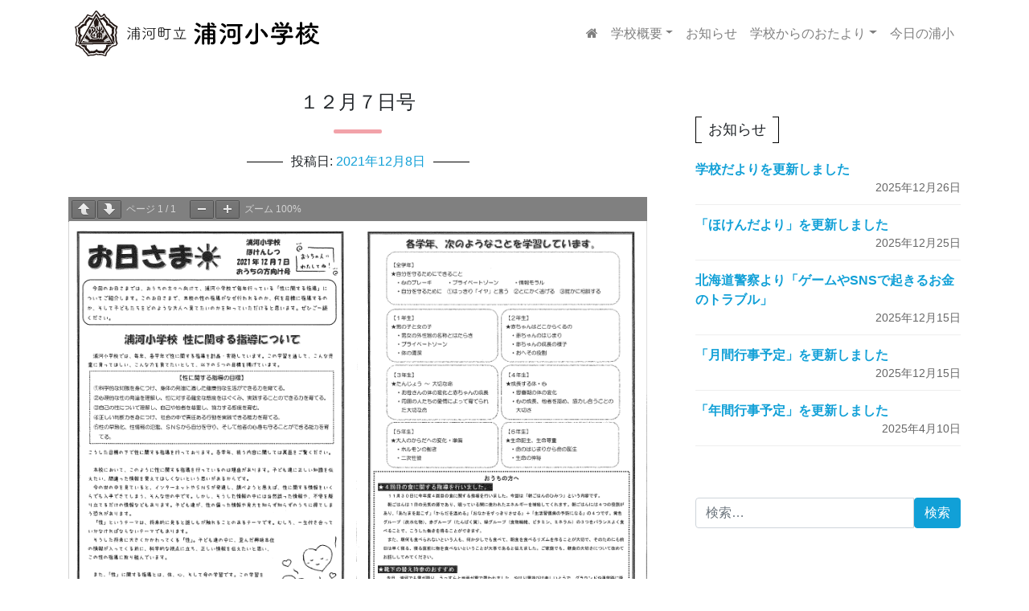

--- FILE ---
content_type: text/html; charset=UTF-8
request_url: https://urakawasho.ed.jp/health-letter/%EF%BC%91%EF%BC%92%E6%9C%88%EF%BC%97%E6%97%A5%E5%8F%B7/
body_size: 12334
content:
<!DOCTYPE html>
<html lang="ja">
<head>
	<meta charset="UTF-8">
	<meta name="viewport" content="width=device-width, initial-scale=1, shrink-to-fit=no">
	<link rel="profile" href="http://gmpg.org/xfn/11">
	<meta name='robots' content='noindex, follow' />

	<!-- This site is optimized with the Yoast SEO plugin v26.6 - https://yoast.com/wordpress/plugins/seo/ -->
	<title>１２月７日号 - 浦河町立 浦河小学校</title>
	<meta property="og:locale" content="ja_JP" />
	<meta property="og:type" content="article" />
	<meta property="og:title" content="１２月７日号 - 浦河町立 浦河小学校" />
	<meta property="og:description" content="[...]続きを読む... from １２月７日号" />
	<meta property="og:url" content="https://urakawasho.ed.jp/health-letter/１２月７日号/" />
	<meta property="og:site_name" content="浦河町立 浦河小学校" />
	<meta property="article:publisher" content="https://www.facebook.com/urakawasho/" />
	<meta name="twitter:card" content="summary_large_image" />
	<meta name="twitter:label1" content="推定読み取り時間" />
	<meta name="twitter:data1" content="1分" />
	<script type="application/ld+json" class="yoast-schema-graph">{"@context":"https://schema.org","@graph":[{"@type":"WebPage","@id":"https://urakawasho.ed.jp/health-letter/%ef%bc%91%ef%bc%92%e6%9c%88%ef%bc%97%e6%97%a5%e5%8f%b7/","url":"https://urakawasho.ed.jp/health-letter/%ef%bc%91%ef%bc%92%e6%9c%88%ef%bc%97%e6%97%a5%e5%8f%b7/","name":"１２月７日号 - 浦河町立 浦河小学校","isPartOf":{"@id":"https://urakawasho.ed.jp/#website"},"datePublished":"2021-12-08T01:04:30+00:00","breadcrumb":{"@id":"https://urakawasho.ed.jp/health-letter/%ef%bc%91%ef%bc%92%e6%9c%88%ef%bc%97%e6%97%a5%e5%8f%b7/#breadcrumb"},"inLanguage":"ja","potentialAction":[{"@type":"ReadAction","target":["https://urakawasho.ed.jp/health-letter/%ef%bc%91%ef%bc%92%e6%9c%88%ef%bc%97%e6%97%a5%e5%8f%b7/"]}]},{"@type":"BreadcrumbList","@id":"https://urakawasho.ed.jp/health-letter/%ef%bc%91%ef%bc%92%e6%9c%88%ef%bc%97%e6%97%a5%e5%8f%b7/#breadcrumb","itemListElement":[{"@type":"ListItem","position":1,"name":"ホーム","item":"https://urakawasho.ed.jp/"},{"@type":"ListItem","position":2,"name":"保健だより","item":"https://urakawasho.ed.jp/health-letter/"},{"@type":"ListItem","position":3,"name":"１２月７日号"}]},{"@type":"WebSite","@id":"https://urakawasho.ed.jp/#website","url":"https://urakawasho.ed.jp/","name":"浦河町立 浦河小学校","description":"","publisher":{"@id":"https://urakawasho.ed.jp/#organization"},"potentialAction":[{"@type":"SearchAction","target":{"@type":"EntryPoint","urlTemplate":"https://urakawasho.ed.jp/?s={search_term_string}"},"query-input":{"@type":"PropertyValueSpecification","valueRequired":true,"valueName":"search_term_string"}}],"inLanguage":"ja"},{"@type":"Organization","@id":"https://urakawasho.ed.jp/#organization","name":"浦河町立 浦河小学校","url":"https://urakawasho.ed.jp/","logo":{"@type":"ImageObject","inLanguage":"ja","@id":"https://urakawasho.ed.jp/#/schema/logo/image/","url":"https://urakawasho.ed.jp/wp/wp-content/uploads/2020/12/favicon.png","contentUrl":"https://urakawasho.ed.jp/wp/wp-content/uploads/2020/12/favicon.png","width":512,"height":512,"caption":"浦河町立 浦河小学校"},"image":{"@id":"https://urakawasho.ed.jp/#/schema/logo/image/"},"sameAs":["https://www.facebook.com/urakawasho/"]}]}</script>
	<!-- / Yoast SEO plugin. -->


<link rel='dns-prefetch' href='//cdn.jsdelivr.net' />
<link rel="alternate" title="oEmbed (JSON)" type="application/json+oembed" href="https://urakawasho.ed.jp/wp-json/oembed/1.0/embed?url=https%3A%2F%2Furakawasho.ed.jp%2Fhealth-letter%2F%25ef%25bc%2591%25ef%25bc%2592%25e6%259c%2588%25ef%25bc%2597%25e6%2597%25a5%25e5%258f%25b7%2F" />
<link rel="alternate" title="oEmbed (XML)" type="text/xml+oembed" href="https://urakawasho.ed.jp/wp-json/oembed/1.0/embed?url=https%3A%2F%2Furakawasho.ed.jp%2Fhealth-letter%2F%25ef%25bc%2591%25ef%25bc%2592%25e6%259c%2588%25ef%25bc%2597%25e6%2597%25a5%25e5%258f%25b7%2F&#038;format=xml" />
<style id='wp-img-auto-sizes-contain-inline-css'>
img:is([sizes=auto i],[sizes^="auto," i]){contain-intrinsic-size:3000px 1500px}
/*# sourceURL=wp-img-auto-sizes-contain-inline-css */
</style>
<style id='wp-emoji-styles-inline-css'>

	img.wp-smiley, img.emoji {
		display: inline !important;
		border: none !important;
		box-shadow: none !important;
		height: 1em !important;
		width: 1em !important;
		margin: 0 0.07em !important;
		vertical-align: -0.1em !important;
		background: none !important;
		padding: 0 !important;
	}
/*# sourceURL=wp-emoji-styles-inline-css */
</style>
<style id='wp-block-library-inline-css'>
:root{--wp-block-synced-color:#7a00df;--wp-block-synced-color--rgb:122,0,223;--wp-bound-block-color:var(--wp-block-synced-color);--wp-editor-canvas-background:#ddd;--wp-admin-theme-color:#007cba;--wp-admin-theme-color--rgb:0,124,186;--wp-admin-theme-color-darker-10:#006ba1;--wp-admin-theme-color-darker-10--rgb:0,107,160.5;--wp-admin-theme-color-darker-20:#005a87;--wp-admin-theme-color-darker-20--rgb:0,90,135;--wp-admin-border-width-focus:2px}@media (min-resolution:192dpi){:root{--wp-admin-border-width-focus:1.5px}}.wp-element-button{cursor:pointer}:root .has-very-light-gray-background-color{background-color:#eee}:root .has-very-dark-gray-background-color{background-color:#313131}:root .has-very-light-gray-color{color:#eee}:root .has-very-dark-gray-color{color:#313131}:root .has-vivid-green-cyan-to-vivid-cyan-blue-gradient-background{background:linear-gradient(135deg,#00d084,#0693e3)}:root .has-purple-crush-gradient-background{background:linear-gradient(135deg,#34e2e4,#4721fb 50%,#ab1dfe)}:root .has-hazy-dawn-gradient-background{background:linear-gradient(135deg,#faaca8,#dad0ec)}:root .has-subdued-olive-gradient-background{background:linear-gradient(135deg,#fafae1,#67a671)}:root .has-atomic-cream-gradient-background{background:linear-gradient(135deg,#fdd79a,#004a59)}:root .has-nightshade-gradient-background{background:linear-gradient(135deg,#330968,#31cdcf)}:root .has-midnight-gradient-background{background:linear-gradient(135deg,#020381,#2874fc)}:root{--wp--preset--font-size--normal:16px;--wp--preset--font-size--huge:42px}.has-regular-font-size{font-size:1em}.has-larger-font-size{font-size:2.625em}.has-normal-font-size{font-size:var(--wp--preset--font-size--normal)}.has-huge-font-size{font-size:var(--wp--preset--font-size--huge)}.has-text-align-center{text-align:center}.has-text-align-left{text-align:left}.has-text-align-right{text-align:right}.has-fit-text{white-space:nowrap!important}#end-resizable-editor-section{display:none}.aligncenter{clear:both}.items-justified-left{justify-content:flex-start}.items-justified-center{justify-content:center}.items-justified-right{justify-content:flex-end}.items-justified-space-between{justify-content:space-between}.screen-reader-text{border:0;clip-path:inset(50%);height:1px;margin:-1px;overflow:hidden;padding:0;position:absolute;width:1px;word-wrap:normal!important}.screen-reader-text:focus{background-color:#ddd;clip-path:none;color:#444;display:block;font-size:1em;height:auto;left:5px;line-height:normal;padding:15px 23px 14px;text-decoration:none;top:5px;width:auto;z-index:100000}html :where(.has-border-color){border-style:solid}html :where([style*=border-top-color]){border-top-style:solid}html :where([style*=border-right-color]){border-right-style:solid}html :where([style*=border-bottom-color]){border-bottom-style:solid}html :where([style*=border-left-color]){border-left-style:solid}html :where([style*=border-width]){border-style:solid}html :where([style*=border-top-width]){border-top-style:solid}html :where([style*=border-right-width]){border-right-style:solid}html :where([style*=border-bottom-width]){border-bottom-style:solid}html :where([style*=border-left-width]){border-left-style:solid}html :where(img[class*=wp-image-]){height:auto;max-width:100%}:where(figure){margin:0 0 1em}html :where(.is-position-sticky){--wp-admin--admin-bar--position-offset:var(--wp-admin--admin-bar--height,0px)}@media screen and (max-width:600px){html :where(.is-position-sticky){--wp-admin--admin-bar--position-offset:0px}}

/*# sourceURL=wp-block-library-inline-css */
</style><style id='global-styles-inline-css'>
:root{--wp--preset--aspect-ratio--square: 1;--wp--preset--aspect-ratio--4-3: 4/3;--wp--preset--aspect-ratio--3-4: 3/4;--wp--preset--aspect-ratio--3-2: 3/2;--wp--preset--aspect-ratio--2-3: 2/3;--wp--preset--aspect-ratio--16-9: 16/9;--wp--preset--aspect-ratio--9-16: 9/16;--wp--preset--color--black: #000000;--wp--preset--color--cyan-bluish-gray: #abb8c3;--wp--preset--color--white: #fff;--wp--preset--color--pale-pink: #f78da7;--wp--preset--color--vivid-red: #cf2e2e;--wp--preset--color--luminous-vivid-orange: #ff6900;--wp--preset--color--luminous-vivid-amber: #fcb900;--wp--preset--color--light-green-cyan: #7bdcb5;--wp--preset--color--vivid-green-cyan: #00d084;--wp--preset--color--pale-cyan-blue: #8ed1fc;--wp--preset--color--vivid-cyan-blue: #0693e3;--wp--preset--color--vivid-purple: #9b51e0;--wp--preset--color--blue: #0d6efd;--wp--preset--color--indigo: #6610f2;--wp--preset--color--purple: #5533ff;--wp--preset--color--pink: #d63384;--wp--preset--color--red: #dc3545;--wp--preset--color--orange: #fd7e14;--wp--preset--color--yellow: #ffc107;--wp--preset--color--green: #198754;--wp--preset--color--teal: #20c997;--wp--preset--color--cyan: #0dcaf0;--wp--preset--color--gray: #6c757d;--wp--preset--color--gray-dark: #343a40;--wp--preset--gradient--vivid-cyan-blue-to-vivid-purple: linear-gradient(135deg,rgb(6,147,227) 0%,rgb(155,81,224) 100%);--wp--preset--gradient--light-green-cyan-to-vivid-green-cyan: linear-gradient(135deg,rgb(122,220,180) 0%,rgb(0,208,130) 100%);--wp--preset--gradient--luminous-vivid-amber-to-luminous-vivid-orange: linear-gradient(135deg,rgb(252,185,0) 0%,rgb(255,105,0) 100%);--wp--preset--gradient--luminous-vivid-orange-to-vivid-red: linear-gradient(135deg,rgb(255,105,0) 0%,rgb(207,46,46) 100%);--wp--preset--gradient--very-light-gray-to-cyan-bluish-gray: linear-gradient(135deg,rgb(238,238,238) 0%,rgb(169,184,195) 100%);--wp--preset--gradient--cool-to-warm-spectrum: linear-gradient(135deg,rgb(74,234,220) 0%,rgb(151,120,209) 20%,rgb(207,42,186) 40%,rgb(238,44,130) 60%,rgb(251,105,98) 80%,rgb(254,248,76) 100%);--wp--preset--gradient--blush-light-purple: linear-gradient(135deg,rgb(255,206,236) 0%,rgb(152,150,240) 100%);--wp--preset--gradient--blush-bordeaux: linear-gradient(135deg,rgb(254,205,165) 0%,rgb(254,45,45) 50%,rgb(107,0,62) 100%);--wp--preset--gradient--luminous-dusk: linear-gradient(135deg,rgb(255,203,112) 0%,rgb(199,81,192) 50%,rgb(65,88,208) 100%);--wp--preset--gradient--pale-ocean: linear-gradient(135deg,rgb(255,245,203) 0%,rgb(182,227,212) 50%,rgb(51,167,181) 100%);--wp--preset--gradient--electric-grass: linear-gradient(135deg,rgb(202,248,128) 0%,rgb(113,206,126) 100%);--wp--preset--gradient--midnight: linear-gradient(135deg,rgb(2,3,129) 0%,rgb(40,116,252) 100%);--wp--preset--font-size--small: 13px;--wp--preset--font-size--medium: 20px;--wp--preset--font-size--large: 36px;--wp--preset--font-size--x-large: 42px;--wp--preset--spacing--20: 0.44rem;--wp--preset--spacing--30: 0.67rem;--wp--preset--spacing--40: 1rem;--wp--preset--spacing--50: 1.5rem;--wp--preset--spacing--60: 2.25rem;--wp--preset--spacing--70: 3.38rem;--wp--preset--spacing--80: 5.06rem;--wp--preset--shadow--natural: 6px 6px 9px rgba(0, 0, 0, 0.2);--wp--preset--shadow--deep: 12px 12px 50px rgba(0, 0, 0, 0.4);--wp--preset--shadow--sharp: 6px 6px 0px rgba(0, 0, 0, 0.2);--wp--preset--shadow--outlined: 6px 6px 0px -3px rgb(255, 255, 255), 6px 6px rgb(0, 0, 0);--wp--preset--shadow--crisp: 6px 6px 0px rgb(0, 0, 0);}:where(.is-layout-flex){gap: 0.5em;}:where(.is-layout-grid){gap: 0.5em;}body .is-layout-flex{display: flex;}.is-layout-flex{flex-wrap: wrap;align-items: center;}.is-layout-flex > :is(*, div){margin: 0;}body .is-layout-grid{display: grid;}.is-layout-grid > :is(*, div){margin: 0;}:where(.wp-block-columns.is-layout-flex){gap: 2em;}:where(.wp-block-columns.is-layout-grid){gap: 2em;}:where(.wp-block-post-template.is-layout-flex){gap: 1.25em;}:where(.wp-block-post-template.is-layout-grid){gap: 1.25em;}.has-black-color{color: var(--wp--preset--color--black) !important;}.has-cyan-bluish-gray-color{color: var(--wp--preset--color--cyan-bluish-gray) !important;}.has-white-color{color: var(--wp--preset--color--white) !important;}.has-pale-pink-color{color: var(--wp--preset--color--pale-pink) !important;}.has-vivid-red-color{color: var(--wp--preset--color--vivid-red) !important;}.has-luminous-vivid-orange-color{color: var(--wp--preset--color--luminous-vivid-orange) !important;}.has-luminous-vivid-amber-color{color: var(--wp--preset--color--luminous-vivid-amber) !important;}.has-light-green-cyan-color{color: var(--wp--preset--color--light-green-cyan) !important;}.has-vivid-green-cyan-color{color: var(--wp--preset--color--vivid-green-cyan) !important;}.has-pale-cyan-blue-color{color: var(--wp--preset--color--pale-cyan-blue) !important;}.has-vivid-cyan-blue-color{color: var(--wp--preset--color--vivid-cyan-blue) !important;}.has-vivid-purple-color{color: var(--wp--preset--color--vivid-purple) !important;}.has-black-background-color{background-color: var(--wp--preset--color--black) !important;}.has-cyan-bluish-gray-background-color{background-color: var(--wp--preset--color--cyan-bluish-gray) !important;}.has-white-background-color{background-color: var(--wp--preset--color--white) !important;}.has-pale-pink-background-color{background-color: var(--wp--preset--color--pale-pink) !important;}.has-vivid-red-background-color{background-color: var(--wp--preset--color--vivid-red) !important;}.has-luminous-vivid-orange-background-color{background-color: var(--wp--preset--color--luminous-vivid-orange) !important;}.has-luminous-vivid-amber-background-color{background-color: var(--wp--preset--color--luminous-vivid-amber) !important;}.has-light-green-cyan-background-color{background-color: var(--wp--preset--color--light-green-cyan) !important;}.has-vivid-green-cyan-background-color{background-color: var(--wp--preset--color--vivid-green-cyan) !important;}.has-pale-cyan-blue-background-color{background-color: var(--wp--preset--color--pale-cyan-blue) !important;}.has-vivid-cyan-blue-background-color{background-color: var(--wp--preset--color--vivid-cyan-blue) !important;}.has-vivid-purple-background-color{background-color: var(--wp--preset--color--vivid-purple) !important;}.has-black-border-color{border-color: var(--wp--preset--color--black) !important;}.has-cyan-bluish-gray-border-color{border-color: var(--wp--preset--color--cyan-bluish-gray) !important;}.has-white-border-color{border-color: var(--wp--preset--color--white) !important;}.has-pale-pink-border-color{border-color: var(--wp--preset--color--pale-pink) !important;}.has-vivid-red-border-color{border-color: var(--wp--preset--color--vivid-red) !important;}.has-luminous-vivid-orange-border-color{border-color: var(--wp--preset--color--luminous-vivid-orange) !important;}.has-luminous-vivid-amber-border-color{border-color: var(--wp--preset--color--luminous-vivid-amber) !important;}.has-light-green-cyan-border-color{border-color: var(--wp--preset--color--light-green-cyan) !important;}.has-vivid-green-cyan-border-color{border-color: var(--wp--preset--color--vivid-green-cyan) !important;}.has-pale-cyan-blue-border-color{border-color: var(--wp--preset--color--pale-cyan-blue) !important;}.has-vivid-cyan-blue-border-color{border-color: var(--wp--preset--color--vivid-cyan-blue) !important;}.has-vivid-purple-border-color{border-color: var(--wp--preset--color--vivid-purple) !important;}.has-vivid-cyan-blue-to-vivid-purple-gradient-background{background: var(--wp--preset--gradient--vivid-cyan-blue-to-vivid-purple) !important;}.has-light-green-cyan-to-vivid-green-cyan-gradient-background{background: var(--wp--preset--gradient--light-green-cyan-to-vivid-green-cyan) !important;}.has-luminous-vivid-amber-to-luminous-vivid-orange-gradient-background{background: var(--wp--preset--gradient--luminous-vivid-amber-to-luminous-vivid-orange) !important;}.has-luminous-vivid-orange-to-vivid-red-gradient-background{background: var(--wp--preset--gradient--luminous-vivid-orange-to-vivid-red) !important;}.has-very-light-gray-to-cyan-bluish-gray-gradient-background{background: var(--wp--preset--gradient--very-light-gray-to-cyan-bluish-gray) !important;}.has-cool-to-warm-spectrum-gradient-background{background: var(--wp--preset--gradient--cool-to-warm-spectrum) !important;}.has-blush-light-purple-gradient-background{background: var(--wp--preset--gradient--blush-light-purple) !important;}.has-blush-bordeaux-gradient-background{background: var(--wp--preset--gradient--blush-bordeaux) !important;}.has-luminous-dusk-gradient-background{background: var(--wp--preset--gradient--luminous-dusk) !important;}.has-pale-ocean-gradient-background{background: var(--wp--preset--gradient--pale-ocean) !important;}.has-electric-grass-gradient-background{background: var(--wp--preset--gradient--electric-grass) !important;}.has-midnight-gradient-background{background: var(--wp--preset--gradient--midnight) !important;}.has-small-font-size{font-size: var(--wp--preset--font-size--small) !important;}.has-medium-font-size{font-size: var(--wp--preset--font-size--medium) !important;}.has-large-font-size{font-size: var(--wp--preset--font-size--large) !important;}.has-x-large-font-size{font-size: var(--wp--preset--font-size--x-large) !important;}
/*# sourceURL=global-styles-inline-css */
</style>

<style id='classic-theme-styles-inline-css'>
/*! This file is auto-generated */
.wp-block-button__link{color:#fff;background-color:#32373c;border-radius:9999px;box-shadow:none;text-decoration:none;padding:calc(.667em + 2px) calc(1.333em + 2px);font-size:1.125em}.wp-block-file__button{background:#32373c;color:#fff;text-decoration:none}
/*# sourceURL=/wp-includes/css/classic-themes.min.css */
</style>
<link rel='stylesheet' id='scroll-top-css-css' href='https://urakawasho.ed.jp/wp/wp-content/plugins/scroll-top/assets/css/scroll-top.css?ver=1.5.5' media='all' />
<link rel='stylesheet' id='widgetopts-styles-css' href='https://urakawasho.ed.jp/wp/wp-content/plugins/widget-options/assets/css/widget-options.css?ver=4.1.3' media='all' />
<link rel='stylesheet' id='awb-css' href='https://urakawasho.ed.jp/wp/wp-content/plugins/advanced-backgrounds/assets/awb/awb.min.css?ver=1.12.8' media='all' />
<link rel='stylesheet' id='child-understrap-styles-css' href='https://urakawasho.ed.jp/wp/wp-content/themes/urakawasho/css/child-theme.min.css?ver=0.5.5' media='all' />
<link rel='stylesheet' id='wpforo-widgets-css' href='https://urakawasho.ed.jp/wp/wp-content/plugins/wpforo/themes/2022/widgets.css?ver=2.4.13' media='all' />
<link rel='stylesheet' id='wp-members-css' href='https://urakawasho.ed.jp/wp/wp-content/plugins/wp-members/assets/css/forms/generic-no-float.min.css?ver=3.5.4.4' media='all' />
<link rel='stylesheet' id='wpforo-dynamic-style-css' href='https://urakawasho.ed.jp/wp/wp-content/uploads/wpforo/assets/colors.css?ver=2.4.13.a5584ad99baa1460b6084468f1b02934' media='all' />
<!--n2css--><!--n2js--><script src="https://urakawasho.ed.jp/wp/wp-includes/js/jquery/jquery.min.js?ver=3.7.1" id="jquery-core-js"></script>
<script src="https://urakawasho.ed.jp/wp/wp-includes/js/jquery/jquery-migrate.min.js?ver=3.4.1" id="jquery-migrate-js"></script>
<link rel="https://api.w.org/" href="https://urakawasho.ed.jp/wp-json/" /><link rel="alternate" title="JSON" type="application/json" href="https://urakawasho.ed.jp/wp-json/wp/v2/health-letter/2692" /><link rel="EditURI" type="application/rsd+xml" title="RSD" href="https://urakawasho.ed.jp/wp/xmlrpc.php?rsd" />
<meta name="generator" content="WordPress 6.9" />
<link rel='shortlink' href='https://urakawasho.ed.jp/?p=2692' />
<!-- Scroll To Top -->
<style id="scrolltop-custom-style">
		#scrollUp {border-radius:3px;opacity:0.7;bottom:20px;right:20px;background:#000000;;}
		#scrollUp:hover{opacity:1;}
        .top-icon{stroke:#ffffff;}
        
		
		</style>
<!-- End Scroll Top - https://wordpress.org/plugins/scroll-top/ -->
<meta name="mobile-web-app-capable" content="yes">
<meta name="apple-mobile-web-app-capable" content="yes">
<meta name="apple-mobile-web-app-title" content="浦河町立 浦河小学校 - ">
<noscript><style>.lazyload[data-src]{display:none !important;}</style></noscript><style>.lazyload{background-image:none !important;}.lazyload:before{background-image:none !important;}</style><link rel="icon" href="https://urakawasho.ed.jp/wp/wp-content/uploads/2020/12/cropped-favicon-32x32.png" sizes="32x32" />
<link rel="icon" href="https://urakawasho.ed.jp/wp/wp-content/uploads/2020/12/cropped-favicon-192x192.png" sizes="192x192" />
<link rel="apple-touch-icon" href="https://urakawasho.ed.jp/wp/wp-content/uploads/2020/12/cropped-favicon-180x180.png" />
<meta name="msapplication-TileImage" content="https://urakawasho.ed.jp/wp/wp-content/uploads/2020/12/cropped-favicon-270x270.png" />
<link rel="stylesheet" href="https://cdnjs.cloudflare.com/ajax/libs/animate.css/2.1.1/animate.min.css" integrity="sha512-15bOOCiHMyrYK2OnHQxrNuk8U7JWunXiSbGH2tNGUcEboODCWTbpQTpdoMBr4tuQzZ3S7DZhwWgdW7FoKqX89Q==" crossorigin="anonymous" />
<link rel="preconnect" href="https://fonts.gstatic.com"> 
<link href="https://fonts.googleapis.com/css2?family=Roboto+Condensed:wght@700&display=swap" rel="stylesheet">
<link href="https://urakawasho.ed.jp/wp/wp-content/themes/urakawasho/css/urakawasho.css" rel="stylesheet" type="text/css" media="all" />


<link rel='stylesheet' id='pdfemb_embed_pdf_css-css' href='https://urakawasho.ed.jp/wp/wp-content/plugins/pdf-embedder/assets/css/pdfemb.min.css?ver=4.9.2' media='all' />
<link rel='stylesheet' id='rpwe-style-css' href='https://urakawasho.ed.jp/wp/wp-content/plugins/recent-posts-widget-extended/assets/css/rpwe-frontend.css?ver=2.0.2' media='all' />
</head>

<body class="wp-singular health-letter-template-default single single-health-letter postid-2692 wp-custom-logo wp-embed-responsive wp-theme-understrap wp-child-theme-urakawasho metaslider-plugin understrap-has-sidebar wpf-default wpft- wpf-guest wpfu-group-4 wpf-theme-2022 wpf-is_standalone-0 wpf-boardid-0 is_wpforo_page-0 is_wpforo_url-0 is_wpforo_shortcode_page-0">
<div class="site" id="page">

	<!-- ******************* The Navbar Area ******************* -->
	<div id="wrapper-navbar" itemscope itemtype="http://schema.org/WebSite">

		<a class="skip-link sr-only sr-only-focusable" href="#content">コンテンツへスキップ</a>

		<nav class="navbar navbar-expand-lg navbar-light bg-default fixed-top">

					<div class="container">
		
					<!-- Your site title as branding in the menu -->
					<a href="https://urakawasho.ed.jp/" class="navbar-brand custom-logo-link" rel="home"><img width="320" height="60" src="[data-uri]" class="img-fluid lazyload" alt="浦河町立 浦河小学校" decoding="async" data-src="https://urakawasho.ed.jp/wp/wp-content/uploads/2020/12/id.svg" data-eio-rwidth="320" data-eio-rheight="60" /><noscript><img width="320" height="60" src="https://urakawasho.ed.jp/wp/wp-content/uploads/2020/12/id.svg" class="img-fluid" alt="浦河町立 浦河小学校" decoding="async" data-eio="l" /></noscript></a><!-- end custom logo -->

<button class="navbar-toggler" type="button" data-toggle="collapse" data-target="#navbarNavDropdown" aria-controls="navbarNavDropdown" aria-expanded="false" aria-label="Toggle navigation">
<input class="toggle" id="toggle" type="checkbox"/>
<label class="toggle-label" for="toggle">
<span class="toggle-icon"></span>
<span class="toggle-text"></span></label>
</button>

				<!-- The WordPress Menu goes here -->
				<div id="navbarNavDropdown" class="collapse navbar-collapse"><ul id="main-menu" class="navbar-nav ml-auto"><li itemscope="itemscope" itemtype="https://www.schema.org/SiteNavigationElement" id="menu-item-22" class="menu-item menu-item-type-custom menu-item-object-custom menu-item-home menu-item-22 nav-item"><a href="https://urakawasho.ed.jp/" class="nav-link"><i class="fa fa-home" aria-hidden="true"></i></a></li>
<li itemscope="itemscope" itemtype="https://www.schema.org/SiteNavigationElement" id="menu-item-31" class="menu-item menu-item-type-custom menu-item-object-custom menu-item-has-children dropdown menu-item-31 nav-item"><a title="学校概要" href="#" data-toggle="dropdown" data-bs-toggle="dropdown" aria-haspopup="true" aria-expanded="false" class="dropdown-toggle nav-link" id="menu-item-dropdown-31">学校概要</a>
<ul class="dropdown-menu" aria-labelledby="menu-item-dropdown-31" >
	<li itemscope="itemscope" itemtype="https://www.schema.org/SiteNavigationElement" id="menu-item-29" class="menu-item menu-item-type-post_type menu-item-object-page menu-item-29 nav-item"><a title="概要" href="https://urakawasho.ed.jp/outline/" class="dropdown-item">概要</a></li>
	<li itemscope="itemscope" itemtype="https://www.schema.org/SiteNavigationElement" id="menu-item-26" class="menu-item menu-item-type-post_type menu-item-object-page menu-item-26 nav-item"><a title="学校運営方針" href="https://urakawasho.ed.jp/policy/" class="dropdown-item">学校運営方針</a></li>
	<li itemscope="itemscope" itemtype="https://www.schema.org/SiteNavigationElement" id="menu-item-1139" class="menu-item menu-item-type-post_type menu-item-object-page menu-item-1139 nav-item"><a title="いじめ防止対策推進法に基づく取組" href="https://urakawasho.ed.jp/bullying/" class="dropdown-item">いじめ防止対策推進法に基づく取組</a></li>
	<li itemscope="itemscope" itemtype="https://www.schema.org/SiteNavigationElement" id="menu-item-30" class="menu-item menu-item-type-post_type menu-item-object-page menu-item-30 nav-item"><a title="年間行事予定" href="https://urakawasho.ed.jp/yearly-events/" class="dropdown-item">年間行事予定</a></li>
	<li itemscope="itemscope" itemtype="https://www.schema.org/SiteNavigationElement" id="menu-item-603" class="menu-item menu-item-type-custom menu-item-object-custom menu-item-603 nav-item"><a title="月間行事予定" href="https://urakawasho.ed.jp/monthly_event_schedu/" class="dropdown-item">月間行事予定</a></li>
	<li itemscope="itemscope" itemtype="https://www.schema.org/SiteNavigationElement" id="menu-item-127" class="menu-item menu-item-type-post_type menu-item-object-page menu-item-127 nav-item"><a title="よくわかる！浦河小学校" href="https://urakawasho.ed.jp/rule/" class="dropdown-item">よくわかる！浦河小学校</a></li>
	<li itemscope="itemscope" itemtype="https://www.schema.org/SiteNavigationElement" id="menu-item-4800" class="menu-item menu-item-type-post_type menu-item-object-page menu-item-4800 nav-item"><a title="大切にしたいこと" href="https://urakawasho.ed.jp/values/" class="dropdown-item">大切にしたいこと</a></li>
</ul>
</li>
<li itemscope="itemscope" itemtype="https://www.schema.org/SiteNavigationElement" id="menu-item-33" class="menu-item menu-item-type-custom menu-item-object-custom menu-item-33 nav-item"><a title="お知らせ" href="https://urakawasho.ed.jp/news/" class="nav-link">お知らせ</a></li>
<li itemscope="itemscope" itemtype="https://www.schema.org/SiteNavigationElement" id="menu-item-32" class="menu-item menu-item-type-custom menu-item-object-custom menu-item-has-children dropdown menu-item-32 nav-item"><a title="学校からのおたより" href="#" data-toggle="dropdown" data-bs-toggle="dropdown" aria-haspopup="true" aria-expanded="false" class="dropdown-toggle nav-link" id="menu-item-dropdown-32">学校からのおたより</a>
<ul class="dropdown-menu" aria-labelledby="menu-item-dropdown-32" >
	<li itemscope="itemscope" itemtype="https://www.schema.org/SiteNavigationElement" id="menu-item-50" class="menu-item menu-item-type-custom menu-item-object-custom menu-item-50 nav-item"><a title="学校だより" href="https://urakawasho.ed.jp/letter/" class="dropdown-item">学校だより</a></li>
	<li itemscope="itemscope" itemtype="https://www.schema.org/SiteNavigationElement" id="menu-item-51" class="menu-item menu-item-type-custom menu-item-object-custom menu-item-51 nav-item"><a title="ほけんだより" href="https://urakawasho.ed.jp/health-letter/" class="dropdown-item">ほけんだより</a></li>
</ul>
</li>
<li itemscope="itemscope" itemtype="https://www.schema.org/SiteNavigationElement" id="menu-item-57" class="menu-item menu-item-type-custom menu-item-object-custom menu-item-57 nav-item"><a title="今日の浦小" href="https://urakawasho.ed.jp/blog/" class="nav-link">今日の浦小</a></li>
</ul></div>						</div><!-- .container -->
			
		</nav><!-- .site-navigation -->

	</div><!-- #wrapper-navbar end -->

<div class="wrapper" id="single-wrapper">

	<div class="container" id="content" tabindex="-1">

		<div class="row row-60">

			<!-- Do the left sidebar check -->
			
<div class="col-md content-area" id="primary">

			<main class="site-main" id="main">

				
					
<article class="post-2692 health-letter type-health-letter status-publish hentry" id="post-2692">

	<header class="entry-header">

		<h1 class="entry-title">１２月７日号</h1>
		<div class="entry-meta">

			<span class="posted-on">投稿日: <a href="https://urakawasho.ed.jp/health-letter/%ef%bc%91%ef%bc%92%e6%9c%88%ef%bc%97%e6%97%a5%e5%8f%b7/" rel="bookmark"><time class="entry-date published updated" datetime="2021-12-08T10:04:30+09:00">2021年12月8日</time></a></span>
		</div><!-- .entry-meta -->

	</header><!-- .entry-header -->

	
	<div class="entry-content">

		<a href="https://urakawasho.ed.jp/wp/wp-content/uploads/2021/12/2021.12.07.pdf" class="pdfemb-viewer" style="" data-width="max" data-height="max" data-toolbar="both" data-toolbar-fixed="on">2021.12.07</a>

	</div><!-- .entry-content -->

	<footer class="entry-footer">

		
	</footer><!-- .entry-footer -->

</article><!-- #post-2692 -->

							<nav class="container navigation post-navigation">
			<h2 class="screen-reader-text">投稿ナビゲーション</h2>
			<div class="d-flex nav-links justify-content-between">
				<span class="nav-previous"><a href="https://urakawasho.ed.jp/health-letter/%ef%bc%91%ef%bc%91%e6%9c%88%ef%bc%98%e6%97%a5%e5%8f%b7/" rel="prev"><i class="fa fa-angle-left"></i>&nbsp;１１月８日号</a></span><span class="nav-next"><a href="https://urakawasho.ed.jp/health-letter/%ef%bc%91%e6%9c%88%ef%bc%92%ef%bc%98%e6%97%a5%e5%8f%b7/" rel="next">１月２８日号&nbsp;<i class="fa fa-angle-right"></i></a></span>			</div><!-- .nav-links -->
		</nav><!-- .post-navigation -->
		
					
				
			</main><!-- #main -->

			<!-- Do the right sidebar check -->
			
</div><!-- #closing the primary container from /global-templates/left-sidebar-check.php -->


	<div class="col-md-4 widget-area" id="right-sidebar">
<aside id="rpwe_widget-2" class="widget rpwe_widget recent-posts-extended"><h3 class="widget-title">お知らせ</h3><div  class="rpwe-block"><ul class="rpwe-ul"><li class="rpwe-li rpwe-clearfix"><h3 class="rpwe-title"><a href="https://urakawasho.ed.jp/news/20251226/" target="_self">学校だよりを更新しました</a></h3><time class="rpwe-time published" datetime="2025-12-26T10:00:31+09:00">2025年12月26日</time></li><li class="rpwe-li rpwe-clearfix"><h3 class="rpwe-title"><a href="https://urakawasho.ed.jp/news/20251225/" target="_self">「ほけんだより」を更新しました</a></h3><time class="rpwe-time published" datetime="2025-12-25T15:00:30+09:00">2025年12月25日</time></li><li class="rpwe-li rpwe-clearfix"><h3 class="rpwe-title"><a href="https://urakawasho.ed.jp/news/20251215/" target="_self">北海道警察より「ゲームやSNSで起きるお金のトラブル」</a></h3><time class="rpwe-time published" datetime="2025-12-15T14:17:06+09:00">2025年12月15日</time></li><li class="rpwe-li rpwe-clearfix"><h3 class="rpwe-title"><a href="https://urakawasho.ed.jp/news/20250916/" target="_self">「月間行事予定」を更新しました</a></h3><time class="rpwe-time published" datetime="2025-12-15T09:00:46+09:00">2025年12月15日</time></li><li class="rpwe-li rpwe-clearfix"><h3 class="rpwe-title"><a href="https://urakawasho.ed.jp/news/20250410-2/" target="_self">「年間行事予定」を更新しました</a></h3><time class="rpwe-time published" datetime="2025-04-10T15:51:27+09:00">2025年4月10日</time></li></ul></div><!-- Generated by http://wordpress.org/plugins/recent-posts-widget-extended/ --></aside><aside id="search-2" class="widget widget_search">
<form role="search" class="search-form" method="get" action="https://urakawasho.ed.jp/" >
	<label class="screen-reader-text" for="s-1">検索:</label>
	<div class="input-group">
		<input type="search" class="field search-field form-control" id="s-1" name="s" value="" placeholder="検索&hellip;">
					<input type="submit" class="submit search-submit btn btn-primary" name="submit" value="検索">
			</div>
</form>
</aside>
</div><!-- #right-sidebar -->

		</div><!-- .row -->

	</div><!-- #content -->

</div><!-- #single-wrapper -->



<div class="wrapper" id="wrapper-footer">

<div class="container">
<div class="row">
<div class="col-12">
<div class="menu-footer-nav-container"><ul id="menu-footer-nav" class="menu"><li id="menu-item-393" class="menu-item menu-item-type-post_type menu-item-object-page menu-item-393"><a href="https://urakawasho.ed.jp/security-policy/">セキュリティポリシー</a></li>
<li id="menu-item-103" class="menu-item menu-item-type-post_type menu-item-object-page menu-item-103"><a href="https://urakawasho.ed.jp/access/">アクセス</a></li>
</ul></div></div>
</div>
</div>


<div id="new-foot">
<div class="container">
<div class="row row-60 mb-8">
<div id="my_widget-1" class="col-md-4">
<div class="widget box1"><h2 class="widgettitle">お知らせ</h2>
<div  class="rpwe-block"><ul class="rpwe-ul"><li class="rpwe-li rpwe-clearfix"><h3 class="rpwe-title"><a href="https://urakawasho.ed.jp/news/20251226/" target="_self">学校だよりを更新しました</a></h3><time class="rpwe-time published" datetime="2025-12-26T10:00:31+09:00">2025年12月26日</time></li><li class="rpwe-li rpwe-clearfix"><h3 class="rpwe-title"><a href="https://urakawasho.ed.jp/news/20251225/" target="_self">「ほけんだより」を更新しました</a></h3><time class="rpwe-time published" datetime="2025-12-25T15:00:30+09:00">2025年12月25日</time></li><li class="rpwe-li rpwe-clearfix"><h3 class="rpwe-title"><a href="https://urakawasho.ed.jp/news/20251215/" target="_self">北海道警察より「ゲームやSNSで起きるお金のトラブル」</a></h3><time class="rpwe-time published" datetime="2025-12-15T14:17:06+09:00">2025年12月15日</time></li><li class="rpwe-li rpwe-clearfix"><h3 class="rpwe-title"><a href="https://urakawasho.ed.jp/news/20250916/" target="_self">「月間行事予定」を更新しました</a></h3><time class="rpwe-time published" datetime="2025-12-15T09:00:46+09:00">2025年12月15日</time></li><li class="rpwe-li rpwe-clearfix"><h3 class="rpwe-title"><a href="https://urakawasho.ed.jp/news/20250410-2/" target="_self">「年間行事予定」を更新しました</a></h3><time class="rpwe-time published" datetime="2025-04-10T15:51:27+09:00">2025年4月10日</time></li></ul></div><!-- Generated by http://wordpress.org/plugins/recent-posts-widget-extended/ --></div></div>
<div id="my_widget-2" class="col-md-4">
</div>
<div id="my_widget-3" class="col-md-4">
</div>
</div>
</div>
</div>


	<div class="container">

		<div class="row">

			<div class="col-md-12">

				<footer class="site-footer" id="colophon">
<address>
<h3><span>浦河町立</span>浦河小学校</h3>
<p>〒057-0012 浦河郡浦河町常盤町14<br>
TEL：<a href="0146222078">0146-22-2078</a><br>
FAX：0146-22-0791</p>
</address>
					<div class="site-info">

						<p class="text-center copyright">©2021 Urakawa primary school</p>

					</div><!-- .site-info -->

<div class="counter">
<small>今までのページ閲覧数：</small>	
			<span class='wpgear_counter_hits'>
				1786678			</span>
			</div>

				</footer><!-- #colophon -->

			</div><!--col end -->

		</div><!-- row end -->

	</div><!-- container end -->

</div><!-- wrapper end -->

</div><!-- #page we need this extra closing tag here -->



<script type="speculationrules">
{"prefetch":[{"source":"document","where":{"and":[{"href_matches":"/*"},{"not":{"href_matches":["/wp/wp-*.php","/wp/wp-admin/*","/wp/wp-content/uploads/*","/wp/wp-content/*","/wp/wp-content/plugins/*","/wp/wp-content/themes/urakawasho/*","/wp/wp-content/themes/understrap/*","/*\\?(.+)"]}},{"not":{"selector_matches":"a[rel~=\"nofollow\"]"}},{"not":{"selector_matches":".no-prefetch, .no-prefetch a"}}]},"eagerness":"conservative"}]}
</script>
<script id="eio-lazy-load-js-before">
var eio_lazy_vars = {"exactdn_domain":"","skip_autoscale":0,"bg_min_dpr":1.100000000000000088817841970012523233890533447265625,"threshold":0,"use_dpr":1};
//# sourceURL=eio-lazy-load-js-before
</script>
<script src="https://urakawasho.ed.jp/wp/wp-content/plugins/ewww-image-optimizer/includes/lazysizes.min.js?ver=831" id="eio-lazy-load-js" async data-wp-strategy="async"></script>
<script async defer src="https://urakawasho.ed.jp/wp/wp-content/plugins/scroll-top/assets/js/jquery.scrollUp.min.js?ver=1.5.5" id="scroll-top-js-js"></script>
<script src="https://urakawasho.ed.jp/wp/wp-content/themes/urakawasho/js/child-theme.min.js?ver=0.5.5" id="child-understrap-scripts-js"></script>
<script id="wp_slimstat-js-extra">
var SlimStatParams = {"transport":"ajax","ajaxurl_rest":"https://urakawasho.ed.jp/wp-json/slimstat/v1/hit","ajaxurl_ajax":"https://urakawasho.ed.jp/wp/wp-admin/admin-ajax.php","ajaxurl_adblock":"https://urakawasho.ed.jp/request/de1f04e79e92ea28d75b883a60b4030a/","ajaxurl":"https://urakawasho.ed.jp/wp/wp-admin/admin-ajax.php","baseurl":"/","dnt":"noslimstat,ab-item","ci":"YTozOntzOjEyOiJjb250ZW50X3R5cGUiO3M6MTc6ImNwdDpoZWFsdGgtbGV0dGVyIjtzOjEwOiJjb250ZW50X2lkIjtpOjI2OTI7czo2OiJhdXRob3IiO3M6MjE6ImthbnJpX3RlYW0tdXJhc2hvMjAyMSI7fQ--.d4a4351600108c0560ef47ed52035651","wp_rest_nonce":"f811e8aea8"};
//# sourceURL=wp_slimstat-js-extra
</script>
<script defer src="https://cdn.jsdelivr.net/wp/wp-slimstat/tags/5.3.3/wp-slimstat.min.js" id="wp_slimstat-js"></script>
<script src="https://urakawasho.ed.jp/wp/wp-content/plugins/pdf-embedder/assets/js/pdfjs/pdf.min.js?ver=2.2.228" id="pdfemb_pdfjs-js"></script>
<script id="pdfemb_embed_pdf-js-extra">
var pdfemb_trans = {"worker_src":"https://urakawasho.ed.jp/wp/wp-content/plugins/pdf-embedder/assets/js/pdfjs/pdf.worker.min.js","cmap_url":"https://urakawasho.ed.jp/wp/wp-content/plugins/pdf-embedder/assets/js/pdfjs/cmaps/","objectL10n":{"loading":"\u8aad\u307f\u8fbc\u307f\u4e2d\u2026","page":"\u30da\u30fc\u30b8","zoom":"\u30ba\u30fc\u30e0","prev":"\u524d\u306e\u30da\u30fc\u30b8","next":"\u6b21\u306e\u30da\u30fc\u30b8","zoomin":"\u62e1\u5927","secure":"\u5b89\u5168\u3067\u3059","zoomout":"\u7e2e\u5c0f","download":"PDF \u3092\u30c0\u30a6\u30f3\u30ed\u30fc\u30c9","fullscreen":"\u5168\u753b\u9762","domainerror":"\u30a8\u30e9\u30fc: PDF \u30d5\u30a1\u30a4\u30eb\u3078\u306e URL \u306f\u3001\u73fe\u5728\u306e\u30a6\u30a7\u30d6\u30da\u30fc\u30b8\u3068\u540c\u3058\u30c9\u30e1\u30a4\u30f3\u306b\u3042\u308b\u5fc5\u8981\u304c\u3042\u308a\u307e\u3059\u3002","clickhereinfo":"\u8a73\u7d30\u306f\u3053\u3061\u3089","widthheightinvalid":"PDF \u30da\u30fc\u30b8\u306e\u5e45\u307e\u305f\u306f\u9ad8\u3055\u306f\u3001\u6709\u52b9\u3067\u306f\u3042\u308a\u307e\u305b\u3093","viewinfullscreen":"\u5168\u753b\u9762\u8868\u793a"}};
//# sourceURL=pdfemb_embed_pdf-js-extra
</script>
<script src="https://urakawasho.ed.jp/wp/wp-content/plugins/pdf-embedder/assets/js/pdfemb.min.js?ver=4.9.2" id="pdfemb_embed_pdf-js"></script>
<script id="wp-emoji-settings" type="application/json">
{"baseUrl":"https://s.w.org/images/core/emoji/17.0.2/72x72/","ext":".png","svgUrl":"https://s.w.org/images/core/emoji/17.0.2/svg/","svgExt":".svg","source":{"concatemoji":"https://urakawasho.ed.jp/wp/wp-includes/js/wp-emoji-release.min.js?ver=6.9"}}
</script>
<script type="module">
/*! This file is auto-generated */
const a=JSON.parse(document.getElementById("wp-emoji-settings").textContent),o=(window._wpemojiSettings=a,"wpEmojiSettingsSupports"),s=["flag","emoji"];function i(e){try{var t={supportTests:e,timestamp:(new Date).valueOf()};sessionStorage.setItem(o,JSON.stringify(t))}catch(e){}}function c(e,t,n){e.clearRect(0,0,e.canvas.width,e.canvas.height),e.fillText(t,0,0);t=new Uint32Array(e.getImageData(0,0,e.canvas.width,e.canvas.height).data);e.clearRect(0,0,e.canvas.width,e.canvas.height),e.fillText(n,0,0);const a=new Uint32Array(e.getImageData(0,0,e.canvas.width,e.canvas.height).data);return t.every((e,t)=>e===a[t])}function p(e,t){e.clearRect(0,0,e.canvas.width,e.canvas.height),e.fillText(t,0,0);var n=e.getImageData(16,16,1,1);for(let e=0;e<n.data.length;e++)if(0!==n.data[e])return!1;return!0}function u(e,t,n,a){switch(t){case"flag":return n(e,"\ud83c\udff3\ufe0f\u200d\u26a7\ufe0f","\ud83c\udff3\ufe0f\u200b\u26a7\ufe0f")?!1:!n(e,"\ud83c\udde8\ud83c\uddf6","\ud83c\udde8\u200b\ud83c\uddf6")&&!n(e,"\ud83c\udff4\udb40\udc67\udb40\udc62\udb40\udc65\udb40\udc6e\udb40\udc67\udb40\udc7f","\ud83c\udff4\u200b\udb40\udc67\u200b\udb40\udc62\u200b\udb40\udc65\u200b\udb40\udc6e\u200b\udb40\udc67\u200b\udb40\udc7f");case"emoji":return!a(e,"\ud83e\u1fac8")}return!1}function f(e,t,n,a){let r;const o=(r="undefined"!=typeof WorkerGlobalScope&&self instanceof WorkerGlobalScope?new OffscreenCanvas(300,150):document.createElement("canvas")).getContext("2d",{willReadFrequently:!0}),s=(o.textBaseline="top",o.font="600 32px Arial",{});return e.forEach(e=>{s[e]=t(o,e,n,a)}),s}function r(e){var t=document.createElement("script");t.src=e,t.defer=!0,document.head.appendChild(t)}a.supports={everything:!0,everythingExceptFlag:!0},new Promise(t=>{let n=function(){try{var e=JSON.parse(sessionStorage.getItem(o));if("object"==typeof e&&"number"==typeof e.timestamp&&(new Date).valueOf()<e.timestamp+604800&&"object"==typeof e.supportTests)return e.supportTests}catch(e){}return null}();if(!n){if("undefined"!=typeof Worker&&"undefined"!=typeof OffscreenCanvas&&"undefined"!=typeof URL&&URL.createObjectURL&&"undefined"!=typeof Blob)try{var e="postMessage("+f.toString()+"("+[JSON.stringify(s),u.toString(),c.toString(),p.toString()].join(",")+"));",a=new Blob([e],{type:"text/javascript"});const r=new Worker(URL.createObjectURL(a),{name:"wpTestEmojiSupports"});return void(r.onmessage=e=>{i(n=e.data),r.terminate(),t(n)})}catch(e){}i(n=f(s,u,c,p))}t(n)}).then(e=>{for(const n in e)a.supports[n]=e[n],a.supports.everything=a.supports.everything&&a.supports[n],"flag"!==n&&(a.supports.everythingExceptFlag=a.supports.everythingExceptFlag&&a.supports[n]);var t;a.supports.everythingExceptFlag=a.supports.everythingExceptFlag&&!a.supports.flag,a.supports.everything||((t=a.source||{}).concatemoji?r(t.concatemoji):t.wpemoji&&t.twemoji&&(r(t.twemoji),r(t.wpemoji)))});
//# sourceURL=https://urakawasho.ed.jp/wp/wp-includes/js/wp-emoji-loader.min.js
</script>

		<script id="scrolltop-custom-js">
		jQuery(document).ready(function($){
			$(window).load(function() {
				$.scrollUp({
					scrollSpeed: 300,
					animation: 'fade',
					scrollText: '<span class="scroll-top"><svg width="36px" height="36px" viewBox="0 0 24 24" xmlns="http://www.w3.org/2000/svg"><defs><style>.top-icon{fill:none;stroke-linecap:round;stroke-linejoin:bevel;stroke-width:1.5px;}</style></defs><g id="ic-chevron-top"><path class="top-icon" d="M16.78,14.2l-4.11-4.11a1,1,0,0,0-1.41,0l-4,4"/></g></svg></span>',
					scrollDistance: 300,
					scrollTarget: ''
				});
			});
		});
		</script>


<script src="https://urakawasho.ed.jp/wp/wp-content/themes/urakawasho/assets/js/scrolla.jquery.min.js"></script>
<script>
jQuery(function(){
        jQuery('.animate').scrolla(
{
	 mobile: false,
	 once: false
}
);
    });
</script>

</body>

</html>



--- FILE ---
content_type: text/html; charset=UTF-8
request_url: https://urakawasho.ed.jp/wp/wp-admin/admin-ajax.php
body_size: -38
content:
152944.9d65407535e079c339c1b18d47561cfd

--- FILE ---
content_type: text/css
request_url: https://urakawasho.ed.jp/wp/wp-content/themes/urakawasho/css/urakawasho.css
body_size: 6497
content:
/********************************

THEME RESET

********************************/
body{
padding-top: 83px;
}
a{
color: #11a0d7;
transition: .3s;
}
a:hover{
text-decoration: none;
}
h1{
font-size: 2rem;
}
h2{
font-size: 1.75rem;
}
p{
line-height: 1.75;
}
div.pdfemb-viewer{
border: none !important;
}
.btn-primary {
color: #fff;
background-color: #11a0d7;
border-color: #11a0d7;
}
.btn-primary:hover {
color: #11a0d7;
background-color: #fff;
border-color: #11a0d7;
}
.btn-primary:not(:disabled):not(.disabled).active, .btn-primary:not(:disabled):not(.disabled):active, .show>.btn-primary.dropdown-toggle {
color: #fff;
background-color: #11a0d7;
border-color: #11a0d7;
}

.roboto{
font-family: 'Roboto Condensed', sans-serif;
}

/**DUMMY**/

.section{
position: relative;
padding: 4rem 0;
}
.heading{
position: relative;
padding: 2rem 0 0;
}

.pagenav{
list-style: none;
display:flex;
justify-content: center;
}
.pagenav{
list-style: none;
display:flex;
justify-content: center;
}
.pagenav li{
border-left: 1px solid #000;
}
.pagenav li:last-child{
border-right: 1px solid #000;
}
.pagenav li a{
display: block;
padding: .5rem 2rem;
}

#new-foot{
position: relative;
z-index: 3;
}

.menu-footer-nav-container{
margin: 0 0 2rem;	
}
ul#menu-footer-nav{
margin:0;
padding:0;
list-style: none;
display:flex;
justify-content: flex-end;
}
ul#menu-footer-nav li:not(:last-child) {
margin-right: 1rem;
}

.page-link {
position: relative;
display: block;
padding: .5rem .75rem;
margin-left: -1px;
line-height: 1.25;
color: #11a0d7;
background-color: #fff;
border: 1px solid #dee2e6;
}
.page-link:hover {
z-index: 2;
color: #11a0d7;
text-decoration: none;
background-color: #e9ecef;
border-color: #dee2e6;
}
.page-item.active .page-link {
z-index: 1;
color: #fff;
background-color: #11a0d7;
border-color: #11a0d7;
}


/********************************

COMMON

********************************/

@media screen and (min-width: 769px) {
/* ガター幅（余白）を調整 */
.row-0 {
margin-left:0px;
margin-right:0px;
}
.row-0>div {
padding-right:0px;
padding-left:0px;
}
.row-10 {
margin-left:-5px;
margin-right:-5px;
}	
.row-10>div {
padding-right:5px;
padding-left:5px;
}
.row-20 {
margin-left:-10px;
margin-right:-10px;
}
.row-20>div {
padding-right:10px;
padding-left:10px;
}
.row-30{
margin-left:-15px;
margin-right:-15px;
}
.row-30>div {
padding-right:15px;
padding-left:15px;
}
.row-40{
margin-left:-20px;
margin-right:-20px;
}
.row-40>div{
padding-right:20px;
padding-left:20px;
}
.row-50{
margin-left:-25px;
margin-right:-25px;
}
.row-50>div{
padding-right:25px;
padding-left:25px;
}
.row-60{
margin-left:-30px;
margin-right:-30px;
}
.row-60>div{
padding-right:30px;
padding-left:30px;
}
}

.mb-5, .my-5 {margin-bottom:2rem}
.mb-6, .my-6 {margin-bottom:2.5rem}
.mb-7, .my-7 {margin-bottom:3rem}
.mb-8, .my-8 {margin-bottom:3.5rem}
.mb-9, .my-9 {margin-bottom:4rem}

.mt-5 {margin-top:2rem}
.mt-6 {margin-top:2.5rem}
.mt-7 {margin-top:3rem}
.mt-8 {margin-top:3.5rem}
.mt-9 {margin-top:4rem}


.center-center {
display: flex;
flex-direction: column;
justify-content: center;
align-items: center;
}

/********************************

HEADER

********************************/

.navbar-light{
background-color: #fff;
}
@media (min-width:769px) {

.dropdown-item{
transition: .5s;
}
.dropdown-item.active{
background-color: rgba(0,123,255,1);
}
.dropdown-item:hover{
color: #000;
background-color: rgba(0,123,255,.25);
}
.dropdown-item.active{
color: #fff;
}
.dropdown-item.active:hover{
color: #000;
}

.nav-item,
.nav-link{
position: relative;
}


/*NAV DEPTH3*/
.dropdown:hover .dropdown-menu .dropdown-menu{
display: none;
}
.dropdown:hover .dropdown-menu li:hover .dropdown-menu{
display: block;
left: 100%;
top: -.5rem;
}

.nav-item.active:before{
opacity: 1;
position: absolute;
display: block;
left: 0;
right: 0;
bottom: -2px;
margin: 0 auto;
content: "";
width: 4px;
height: 4px;
background-color: #0057b9;
border-radius: 2px;
}

.nav-link:hover:before{
opacity: 1;
position: absolute;
display: block;
left: 0;
right: 0;
bottom: -2px;
margin: 0 auto;
content: "";
width: 4px;
height: 4px;
background-color: #0057b9;
border-radius: 2px;
animation: anime1 .5s ease;
}
@keyframes anime1 {
0% {
opacity:  0;
transform: scale(0);
bottom: 10px;
}
30% {
opacity:  1;
transform: scale(1);
bottom: -2px;
}
50% {
opacity:  1;
transform: scale(1);
bottom: 10px;
}
70% {
opacity:  1;
transform: scale(1);
bottom: -2px;
}
90% {
opacity:  1;
transform: scale(1);
bottom: 3px;
}
100% {
opacity:  1;
transform: scale(1);
bottom: -2px;
}
}

.navbar-nav li:nth-child(1) .nav-link:hover:before{background-color: #dc0000;}
.navbar-nav li:nth-child(2) .nav-link:hover:before{background-color: #ff9900;}
.navbar-nav li:nth-child(3) .nav-link:hover:before{background-color: #ffcc00;}
.navbar-nav li:nth-child(4) .nav-link:hover:before{background-color: #00cc00;}
.navbar-nav li:nth-child(5) .nav-link:hover:before{background-color: #0099ff;}
.navbar-nav li:nth-child(6) .nav-link:hover:before{background-color: #0000ff;}

.dropdown-menu{
top: 90%;
}
.dropdown-menu:before {
content: "";
position: absolute;
top: -10px;
left: 10%;
margin-left: -5px;
border: 5px solid transparent;
border-bottom: 5px solid #e0edff;
}
.dropdown:hover .dropdown-menu {
display: block;
animation: fadeIn 1s ease 0s 1 normal;
-webkit-animation: fadeIn 1s ease 0s 1 normal;
}
@keyframes fadeIn {
0% {opacity: 0;top:-20px;}
100% {opacity: 1;}
}

}




@media screen and (max-width: 768px){
.toggle {
display: none;
}


.navbar-toggler collapsed{
}
.navbar-toggler{
padding: .2rem;
margin-right: .5rem;
}
.toggle-label {
cursor: pointer;
display: block;
margin: 0;
width: 45px;
height: 45px;
user-select: none;
-webkit-tap-highlight-color: transparent;
}
.toggle-label:active {
-webkit-tap-highlight-color: transparent;
}
.toggle-label {
cursor: pointer;
}
.toggle-label .toggle-icon,
.toggle-label .toggle-icon:before,
.toggle-label .toggle-icon:after {
position: relative;
display: block;
top: 50%;
left: 50%;
height: 3px;
width: 32px;
background: #000;
content: '';
transition: all 500ms ease-in-out;
}
.toggle-label .toggle-text {
position: relative;
display: block;
top: calc(100% - 15px);
height: 14px;
font-size: 8px;
font-size: 0.8rem;
color: #50861c;
text-align: center;
}
.toggle-label .toggle-text:before {
position: absolute;
width: 100%;
left: 0;
content: '';
transition: all 500ms ease-in-out;
visibility: visible;
opacity: 1;
}
.toggle-label .toggle-text:after {
position: absolute;
width: 100%;
left: 0;
content: '';
transition: all 500ms ease-in-out;
visibility: hidden;
opacity: 0;
}
.toggle-label .toggle-icon {
transform: translate3d(-50%, 0, 0);
}
.toggle-label .toggle-icon:before {
transform: translate3d(-50%, -12px, 0);
}
.toggle-label .toggle-icon:after {
transform: translate3d(-50%, 6px, 0);
}
.toggle:checked ~ .toggle-label .toggle-icon {
background-color: transparent;
}
.toggle:checked ~ .toggle-label .toggle-icon:before,
.toggle:checked ~ .toggle-label .toggle-icon:after {
top: 0;
}
.toggle:checked ~ .toggle-label .toggle-icon:before {
transform: translateX(-50%) rotate(45deg);
top: 1.5px;
}
.toggle:checked ~ .toggle-label .toggle-icon:after {
transform: translateX(-50%) translateY(-10px) rotate(-45deg);
top: 8.5px;
}
.toggle:checked ~ .toggle-label .toggle-text:before {
visibility: hidden;
opacity: 0;
}
.toggle:checked ~ .toggle-label .toggle-text:after {
visibility: visible;
opacity: 1;
}

/*NAV DEPTH3*/
.dropdown .dropdown-menu .dropdown-menu{
display: block;
left: 0;
top: -.5rem;
}


}


.navbar{
padding: 0;
}
nav.fade:not(.show){
opacity: 1;
}
.navbar-brand img {
padding: .5rem;
}

@media screen and (max-width: 768px) {
.nav-item{
padding: .5rem 1rem;
}
}

.nav-link{
transition: .3s;
}
.navbar-dark .navbar-nav .nav-link {
color: rgba(255,255,255,.65);
}
.navbar-dark .navbar-nav .nav-link:focus, .navbar-dark .navbar-nav .nav-link:hover {
color: rgba(255,255,255,1);
}


/********************************

FOOTER

********************************/

#wrapper-footer{
padding: 4rem 0 30px;
position: relative;
}
#wrapper-footer:after{
position: absolute;
left: 0;
right: 0;
top: 0;
display: block;
content: url(images/wave2.svg);
width: 100%;
height: auto;
z-index: 2;
line-height: 0;
}
#wrapper-footer{
background-color: #d7fcff;
}
.site-footer h3{
font-size: 1.125rem;
letter-spacing: .1rem;
}
.site-footer h3 span{
position: relative;
margin-right: .5rem;
font-size: .75rem;
top: -.2rem;
}
.site-footer p{
font-size: .875rem;
line-height: 1.75;
letter-spacing: .2rem;
}

.site-footer address{
margin-bottom: 2rem;
}

p.copyright{
padding: 1rem 0;
font-family: 'Roboto Condensed', sans-serif;
font-size: .625rem;
font-weight: 700;
letter-spacing: .25rem;
border-color: #333;
border-width: 1px 0;
border-style: solid;
}

/********************************

LAYOUT

********************************/
.wave{
padding: 8rem 0;
overflow: hidden;
}
.water-blue{
padding: 8rem 0;
background-color:#d7fcff;
overflow: hidden;
}
.wave:before,
.water-blue:before{
position: absolute;
left: 0;
right: 0;
top: -1px;
display: block;
content: url(images/wave2.svg);
width: calc(100% + 30px);
height: auto;
z-index: 2;
line-height: 0;
margin: 0 -15px;
}
.wave:after,
.water-blue:after{
position: absolute;
left: 0;
right: 0;
bottom: -1px;
display: block;
content: url(images/wave1.svg);
width: calc(100% + 30px);
height: auto;
z-index: 2;
line-height: 0;
margin: 0 -15px;
}
.mv{
padding: 0;
}

/********************************

TITLE

********************************/

.page .heading h1 {
display: flex;
align-items: center;
}
.page .heading h1:before,
.page .heading h1:after {
border-top: 1px solid;
content: "";
flex-grow: 1;
}
.page .heading h1:before {
margin-right: 1rem;
}
.page .heading h1:after {
margin-left: 1rem;
}

.page .section h2 {
position: relative;
display: inline-block;
margin-bottom: 3rem;
padding: 0 4rem;
}
.page .section h2:before, .page .section h2:after {
content: '';
position: absolute;
top: 50%;
display: inline-block;
width: 44px;
height: 1px;
background-color: black;
-webkit-transform: rotate(-60deg);
transform: rotate(-60deg);
}
.page .section h2:before {
left:0;
}
.page .section h2:after {
right: 0;
}


.brackets{
margin: 0 0 2rem;
font-size: 1.125rem;
}
.brackets{
position: relative;
line-height: 1.4;
padding:0.25rem 1rem;
display: inline-block;
top:0;
}

.brackets:before,
.brackets:after{ 
position: absolute;
top: 0;
content:'';
width: 8px;
height: 100%;
display: inline-block;
}
.brackets:before{
border-left: solid 1px black;
border-top: solid 1px black;
border-bottom: solid 1px black;
left: 0;
}
.brackets:after {
content: '';
border-top: solid 1px black;
border-right: solid 1px black;
border-bottom: solid 1px black;
right: 0;
}


/********************************

FRONT PAGE

********************************/

.recent-blog,
.recent-news{}

.recent-blog ul,
.recent-news ul{
margin: 0;
padding: 0;
list-style: none;
}
.recent-blog ul time,
.recent-news ul time{
display: block;
}

.recent-blog ul,
.recent-news ul{
margin: 0 0 1rem;
padding: 0;
list-style: none;
}
.recent-blog ul li,
.recent-news ul li{
position: relative;
margin: 0;
padding: .25rem 0;
}
.recent-blog ul li:not(:last-child),
.recent-news ul li:not(:last-child) {
border-bottom: 1px dotted #999;
}
.newbadge{
position: absolute;
left: -26px;
}

.contents-entrance span a{
padding: .5rem;
background-color: #fff;
border: 2px solid #000;
}
.front_link-area{}
.contents-entrance a img{
background-color: #fff;
}
.contents-entrance a:hover img{
background-color: #fff;
animation: hurueru .1s  infinite;
}

.bg_shape_01,
.bg_shape_02,
.bg_shape_03{
background-size: contain;
background-repeat: no-repeat;
background-position: center center;
}

.bg_shape_01{
background-image: url(images/bg_shape_01.svg);
}
.bg_shape_02{
background-image: url(images/bg_shape_02.svg);
}
.bg_shape_03{
background-image: url(images/bg_shape_03.svg);
}

.bg_shape_01 dl,
.bg_shape_02 dl,
.bg_shape_03 dl{
}
.bg_shape_01 dt,
.bg_shape_02 dt,
.bg_shape_03 dt{
margin: 0 0 1.5rem;
}
.bg_shape_01 dd:not(:last-child),
.bg_shape_02 dd:not(:last-child),
.bg_shape_03 dd:not(:last-child){
margin-bottom: 1.5rem;
}
.bg_shape_01 dd:last-child,
.bg_shape_02 dd:last-child,
.bg_shape_03 dd:last-child{
text-align: center;
}

.front_link-area{}
.front_link-area a img{
background-color: #fff;
border: 1px solid #000;
}
.front_link-area a:hover img{
background-color: #fff;
border: 1px solid #000;
animation: hurueru .1s  infinite;
}
@keyframes hurueru {
    0% {transform: translate(0px, 0px) rotateZ(0deg)}
    25% {transform: translate(2px, 2px) rotateZ(1deg)}
    50% {transform: translate(0px, 2px) rotateZ(0deg)}
    75% {transform: translate(2px, 0px) rotateZ(-1deg)}
    100% {transform: translate(0px, 0px) rotateZ(0deg)}
}

.covid-19 a{
margin: 0 auto 1rem;
display: block;
width: 100%;
padding:1rem;
background-color:#fff;
border:1px solid #000;
}

/********************************

概要

********************************/


/*歴史*/

.tab_container {
padding-bottom: 1em;
background-color: #fff;
border:1px solid #37beb0;
margin: 0 auto;
}
.tab_item {
width: calc(100%/5);
padding:1rem 0;
border-bottom: 3px solid #37beb0 ;
background-color: #ececec;
text-align: center;
color: #37beb0 ;
display: block;
float: left;
text-align: center;
font-weight: bold;
transition: all 0.2s ease;
cursor: pointer;
}
.tab_item:hover {
opacity: 0.75;
}
input[name="tab_item"] {
display: none;
}
.tab_content {
display: none;
padding: 1em 1em 0;
clear: both;
overflow: hidden;
opacity: 0;
}
	
#tab1:checked ~ #tab1_content,
#tab2:checked ~ #tab2_content,
#tab3:checked ~ #tab3_content,
#tab4:checked ~ #tab4_content,
#tab5:checked ~ #tab5_content {
display: block;
opacity: 0;
animation: fadeIn 2s ease 0.3s 1 normal;
animation-fill-mode: forwards;
}
@keyframes fadeIn { /*animetion-nameで設定した値を書く*/
0% {opacity: 0}
100% {opacity: 1}
}
.tab_container input:checked + .tab_item {
background-color: #37beb0 ;
color: #fff;
}

.tab_content_description table{}
.tab_content_description th,
.tab_content_description td{
padding: .5rem;
}
.tab_content_description th{
width: 1%;
white-space: nowrap;
}

.ll_point{}
.ll_point figure img{
background-color: #fff;
border: 1px solid #00a4da;
}


/********************************

学校運営方針

********************************/
.policy{}

.education-theme{}

.education-theme big{
display: block;
margin-bottom: .5rem;
padding: .5rem 2rem;
font-weight: 700;
background-color: #fff;
border: 3px solid #11a0d7;
border-radius: 50px;
}

.policy .section h3{
margin: 0 0 2rem;
}
.policy .section .lead{
margin: 0 0 2rem;
font-size: 1.125rem;
}

.policy .section dl{
margin: 0 0 4rem;
padding: 2rem;
border: 1px solid #ddd;
border-radius: 4px;
}
.policy .section dt{
margin: 0 0 1rem;
}
.policy .section dd{
margin: 0 0 2rem;
}
.policy .section ol{
}
.policy .section ol {
margin: 0 0 4rem;
padding: 0;
list-style: none;
counter-reset: number;
}

.policy .section ol li {
margin: 0 0 2em 1.25em;
line-height: 2.5;
padding: 1em 0 1em 1em;
border: 1px solid #eaeaea;
border-radius: 4px;
list-style: none;
position: relative;
}

.policy .section ol li:before {
float: left;
background: #ffef5f;
width: 2.5em;
height: 2.5em;
border-radius: 50%;
color: #000;
text-align: center;
line-height: 2.5;
counter-increment: number;
content: counter(number);
margin-right: .5em;
margin-left: -2.5em;
}
.policy .section thead{
white-space: nowrap;
}
.policy .section tbody tr td:last-child{
white-space: nowrap;
}
.policy .section tbody tr th{
max-width: 300px;
}
.policy .section .table-irregular tbody tr td:first-child{
width: 1%;
white-space: nowrap;
}
.policy .section .table-irregular tbody tr td h4{
font-size: 1.25rem;
line-height: 1.3;
}
.policy .section h3{
padding: 1rem;
border: 1px solid #000;
}

/********************************

SINGLE AND ARCHIVE

********************************/

.single{}
.archive{}

.single .entry-header,
.archive .page-header{
margin: 0 0 2rem;
}
.archive .page-header {
}
.single .entry-header h1.entry-title,
.archive .entry-header h2.entry-title{
margin: 0 0 1rem;
font-size: 1.5rem;
}
.single .entry-header h1.entry-title,
.archive .page-header h1.page-title{
margin: 0 0 3rem;
position: relative;
display: block;
text-align: center;
}
.single .entry-header h1.entry-title:before,
.archive .page-header h1.page-title:before{
content: '';
position: absolute;
bottom: -25px;
display: inline-block;
width: 60px;
height: 5px;
left: 50%;
-webkit-transform: translateX(-50%);
transform: translateX(-50%);
background-color: #F2A2A9;
border-radius: 2px;
}
.single .entry-header .entry-meta,
.archive .entry-header .entry-meta{
margin: 0 0 1rem;
}
.single .entry-header .entry-meta{
text-align: center;
}

.single .entry-header .entry-meta span{
position: relative;
display: inline-block;
padding: 0 55px;
}
.single .entry-header .entry-meta span:before,
.single .entry-header .entry-meta span:after {
content: '';
position: absolute;
top: 50%;
display: inline-block;
width: 45px;
height: 1px;
background-color: black;
}

.single .entry-header .entry-meta span:before {
left:0;
}
.single .entry-header .entry-meta span:after {
right: 0;
}


/*お知らせ*/
.archive article.type-news{
margin:  0 0 4rem;
}

/*学校だより*/
.post-type-archive-letter{}

.post-type-archive-letter .hentry{}
.single-letter .site-main h2{
margin: 0 0 1.5rem;
}
.single-letter .site-main p{
text-indent: 1em;
}

.post-type-archive-letter .hentry .mask{
margin: 0 0 1rem;
overflow: hidden;
width: 100%;
height: 100%;
}
.post-type-archive-letter .hentry .mask img{
display: block;
transition: .5s;
transform: scale(1.15);
}
.post-type-archive-letter .hentry .mask img:hover{
transform: scale(1.3) rotate(3deg);
}

.post-type-archive-letter .site-main .entry-title,
.post-type-archive-health-letter .site-main .entry-title{
font-size: 1.125rem;
}
.post-type-archive-letter .site-main .entry-content,
.post-type-archive-health-letter .site-main .entry-content{
text-align: center;
font-size: .875rem;
}


/********************************

WIDGET

********************************/

#right-sidebar{
margin-top: 2rem;
}
#right-sidebar .widget{
margin: 0 0 4rem;
}
#right-sidebar .widget h3.widget-title,
.widgettitle{
margin: 0 0 1rem;
font-size: 1.125rem;
}
#right-sidebar .widget h3.widget-title,
.widgettitle{
position: relative;
line-height: 1.4;
padding:0.25rem 1rem;
display: inline-block;
top:0;
}

#right-sidebar .widget h3.widget-title:before,
#right-sidebar .widget h3.widget-title:after,
.widgettitle:before,
.widgettitle:after{ 
position: absolute;
top: 0;
content:'';
width: 8px;
height: 100%;
display: inline-block;
}
.widget h3.widget-title:before,
.widgettitle:before {
border-left: solid 1px black;
border-top: solid 1px black;
border-bottom: solid 1px black;
left: 0;
}
.widget h3.widget-title:after,
.widgettitle:after {
content: '';
border-top: solid 1px black;
border-right: solid 1px black;
border-bottom: solid 1px black;
right: 0;
}
#right-sidebar .rpwe-block {
}
#right-sidebar .rpwe-title{
font-size: 1rem !important;
font-weight: 700;
}
#right-sidebar .rpwe-time{
display: block;
text-align: right;
color: #666;
font-size: .875rem;
}
.rpwe-thumb{
background-color: #fff;
}


/********************************

TABLET活用

********************************/

.tablet .section ul{
margin: 0;
padding: 0;
list-style: none;
}
.tablet .section ul li:not(:last-child) {
border-bottom: 1px dotted #d7fcff;
}
.tablet .section ul li a{
display: block;
padding: .5rem 0;
font-size: 1.125rem;
font-weight: 500;
}
.tablet .section ul li a:hover{
color: #000;
}
.tablet .section ul li a i{
color: #000;
}
.tablet .section ul li a span{
color: #666;
}
.tablet .section ul li a:hover i{
color: #11a0d7;
}
.tablet .section ul li a {
position: relative;
display: block;
padding: .4em;
text-decoration: none;
}
.tablet .section ul li span{
display: block;
margin-left: 1.25rem;
font-size: .875rem;
}
.tablet .section ul li a:after {
content: '';
position: absolute;
z-index: -1;
top: 0;
left: 0;
width: 100%;
height: 100%;
-webkit-transform: scaleX(0);
-ms-transform: scaleX(0);
transform: scaleX(0);
background-color: #FCE380;
transition: all .3s ease;
transform-origin:left bottom;
}
.tablet .section ul li a:hover:after {
-webkit-transform: scaleX(1);
-ms-transform: scaleX(1);
transform: scaleX(1);
}

/********************************

RWD

********************************/
.fb-container{
position: relative;
z-index: 3;
}
/* スマホ用 */
@media screen and (max-width: 767px) {
	.fb-container {
		width: 100%;
		max-width: 500px;
	}
}
 
/* PC用 */
@media screen and (min-width: 768px) {
	.fb-container {
		width: 500px;
	}
}


/*----------------------------------------------------------*/
/* PC用のCSS */
/*----------------------------------------------------------*/
@media (min-width: 1200px) {}


/*----------------------------------------------------------*/
/* タブレット用のCSS */
/*----------------------------------------------------------*/
@media (min-width:479px) and (max-width:768px) {}


/*----------------------------------------------------------*/
/* スマホ用のCSS */
/*----------------------------------------------------------*/
@media (max-width: 479px) {
body {
padding-top: 43px;
}
.navbar-brand img{
max-width: 240px;
}
.navbar-collapse.collapse.show{
height: 100vh;
}
.section {
padding: 2rem 0;
}
.wp-image-274{
max-width: 120px;
}
.frontpage-news{
max-width: 85%;
margin: 0 auto;
}
.frontpage-news__date{
position: relative;
display: block;
text-align: left;
}
}



.bullying{}
.bullying .section h1{
margin: 0 0 2rem;
padding: 1rem;
font-size: 1.8rem;
line-height: 1.5;
}
.bullying .section h2{
margin: 0 0 2rem;
padding: 1rem;
font-size: 1.6rem;
text-align: center;
}
.page.bullying .section h2:before,
.page.bullying .section h2:after{
background-color: #628ac7;
height: 2px;
}
.page.bullying .section h2:before{
left: -1.5rem;
}
.page.bullying .section h2:after{
right: -1.5rem;
}
.bullying .section h3{
margin: 0 0 2rem;
padding: 1rem;
font-size: 1.6rem;
background-color: #fff;
border: 1px solid #000;
}

.bullying-definition{
background-color: #ffffe7;
}
.bullying-definition ul{
}
.bullying-definition ul li{
padding: .5rem 0;
font-size: 1.125rem;
font-weight: 500;
}
.bullying-definition ul li:not(:last-child) {
border-bottom: 1px dotted #666;
}

.bullying-definition p.h-100{
padding: 1rem;
font-size: 1.125rem;
font-weight: 500;
background-color: #fff;
border: 5px solid #000;
border-radius: 3px;
}
.bullying-correspondence{
margin: 0 0 4rem;
padding: 2rem;
background-color: rgba(255,255,255,.25);
border: 1px solid #000;
}
.bullying-correspondence li strong{
color: #dc0000;
font-weight: 500;
}
.bullying-correspondence li ol li strong{
color: DodgerBlue ;
font-weight: 500;
}
.bullying .initiatives{
background-color: #e7ffff;
}
.bullying-correspondence li{
font-size: 1.125rem;
font-weight: 500;
line-height: 1.6;
}
.bullying-correspondence li:not(:last-child) {
margin-bottom: 1rem;
}
.bullying-correspondence li ol{
margin-top: 1rem;
margin-bottom: 0;
}
.bullying-correspondence li ol li{
padding: .5rem 0;
}
.bullying-correspondence li ol li:not(:last-child) {
border-bottom: 1px solid rgba(0,0,0,.2);
}
.bullying .initiatives table{
margin: 0 0 4rem;
border-collapse: separate;
border-spacing: 5px;
}
.bullying .initiatives  th,
.bullying .initiatives td{
padding: .5rem 1rem;
border: 1px solid #000;
}
.bullying .initiatives th{
width: 1%;
white-space: nowrap;
text-align: center;
}
.bullying .initiatives td{
background-color: rgba(255,255,255,.5);
}
.initiatives dl{}
.initiatives dt{
position: relative;
margin: 0 0 1rem;
padding: 0 0 .5rem;
font-size: 1.25rem;
border-bottom: 2px solid #000;
}
.initiatives dd{
position: relative;
padding: 0;
font-size: 1.125rem;
}
.initiatives dd:not(:last-child) {
margin: 0 0 2rem;
}
.initiatives dt span,
.initiatives dd span{
position: relative;
top: -.2rem;
display: inline-block;
float: left;
margin: 0 1rem 0 0;
padding: .5rem;
background-color: #fff;
font-size: 1.5rem;
line-height: 1.5rem;
font-family: 'Roboto Condensed', sans-serif;
}
.bullying-support-hokkaido{}
.bullying-support-hokkaido table{
margin: 0 0 2rem;
}
.bullying-support-hokkaido th,
.bullying-support-hokkaido td{
padding: .5rem 1rem;
border: 1px solid #000;
}
.bullying-support-hokkaido dl{}
.bullying-support-hokkaido dt{
margin: 0 0 1rem;
}
.bullying-support-hokkaido dd{
font-size: 1.25rem;
font-weight: 500;
}
.bullying-support-hokkaido dd a{
font-size: 1rem;
font-weight: normal;
}
.bullying-support-hokkaido figure img{
margin: 0 auto .5rem;
}
.bullying-support-hokkaido figcaption{
font-size: .75rem;
line-height: 1.4;
}
.bullying-appointment{
padding: 1rem;
background-color: #ffffe7;
border: 3px solid #11a0d7;
border-radius: 4px;
}
.bullying-appointment a{
position: relative;
top: .2rem;
font-size: 2rem;
}
.bullying .arrow-right {
border-top: solid 4px #5bc8ac;
border-right: solid 4px #5bc8ac;
width: 24px;
height: 24px;
transform: rotate(45deg);
}
.bullying p.h4{
line-height: 1.5;
}




@media screen and (max-width: 440px) {
.bullying .section h1{
line-height: 1.25;
}
.bullying .section.heading .text-right{
font-size: .875rem;
}
.bullying .section h2{
font-size: 1.375rem;
}
.bullying .section h2 small{
font-size: 75%;
}
.bullying .section h3{
font-size: 1.125rem;
}
.bullying .section .lead{
font-size: 1.125rem;
}
.bullying-definition .col-md-1{
padding: 1rem 0;
}
.bullying .arrow-right{
transform: rotate(135deg);
}
.bullying-correspondence{
padding: .5rem;
}
.initiatives th,
.initiatives td,
.bullying-support-hokkaido th,
.bullying-support-hokkaido td{
display: block;
width: 100% !important;
}
.initiatives td,
.bullying-support-hokkaido td{
border: none;
}
.bullying-support-hokkaido thead{
display: none;
}
.bullying-appointment a{
display: block;
}
.initiatives dt br{
display: none;
}
.bullying-support-hokkaido dd{
word-break: break-all;
}
}


/*----------------------------------------------------------*/
/* スマホ用のCSS */
/*----------------------------------------------------------*/
@media (max-width: 375px;){}


/*----------------------------------------------------------*/
/* スマホ用のCSS */
/*----------------------------------------------------------*/
@media (max-width: 390px;){}

/*----------------------------------------------------------*/
/* スマホ用のCSS */
/*----------------------------------------------------------*/
@media (max-width: 428px;){}






p.wpf-stat-other span,
.menu-item-1069{
display: none !important;
}
p.wpf-stat-other .wpf-stat-tags{
display: inherit !important;
}

#wpforo #wpforo-wrap .wpfl-4 .wpf-cat-forum-list .wpf-forum-item {
width: 100%;
}

.wpf-cat-forum-list{}
.wpf-cat-forum-list div:nth-of-type(1){background-image: linear-gradient(60deg, #abecd6 0%, #fbed96 100%) !important;}
.wpf-cat-forum-list div:nth-of-type(2){background-color: #FFC9C7 !important;}
.wpf-cat-forum-list div:nth-of-type(3){background-color: #BFFAFF !important;}
.wpf-cat-forum-list div:nth-of-type(4){background-color: #D1FFC2 !important;}
.wpf-cat-forum-list div:nth-of-type(5){background-color: #FFE8BD !important;}
.wpf-cat-forum-list div:nth-of-type(6){background-color: #E3D1FF !important;}
.wpf-cat-forum-list div:nth-of-type(7){background-image: linear-gradient(120deg, #a1c4fd 0%, #c2e9fb 100%) !important;}

.wpf-content-foot,
.wpf-form-wrapper.wpfel-4,
.wpf-like,
.wpf-author-title,
.wpf-post-starter,
.wpf-content-head-bottom,
.wpf-topic-visitors,
.wpforo-membertoggle,
.wpforo-memberinfo-19,
.wpf-field.wpf-field-type-text.wpf-field-name-user_nicename.wpf-field-required,
.wpf-field.wpf-field-type-email.wpf-field-name-user_email.wpf-field-required,

.wpf-field.wpf-field-type-tinymce.wpf-field-name-about,
.wpf-field.wpf-field-type-url.wpf-field-name-site,
.wpf-field.wpf-field-type-text.wpf-field-name-occupation,
.wpf-field.wpf-field-type-tinymce.wpf-field-name-signature,
.wpf-tr.row-1,
.wpf-tr.row-2 
{
display: none !important;
}

.admin-bar .wpf-content-foot,
.admin-bar .wpf-form-wrapper.wpfel-4{
display: inherit !important;
}

.wpf-author-name a{
color: #000 !important;
pointer-events : none;
}


.single-post.group-blog .entry-content img{
display: block;
margin: 0 auto 1rem;
}

/*月間行事予定*/
.post-type-archive-monthly_event_schedu{}
.post-type-archive-monthly_event_schedu .hentry{
margin: 0 0 1rem;
padding: .75rem;
background-color: rgb(17 160 215 / .05);
border: 1px solid rgb(17 160 215 / .35);
border-radius: 3px;
transition: .3s;
}
.post-type-archive-monthly_event_schedu .hentry:hover{
background-color: #fff;
}
.post-type-archive-monthly_event_schedu .hentry h2.entry-title{
margin: 0;
font-size: 1.25rem;
}
.post-type-archive-monthly_event_schedu .hentry h2.entry-title a{
display: block;
}

/*大切にしたいこと*/
.ul_rule{}
.ul_rule li{
padding: .5rem 0;
}
.ul_rule li:not(:last-child) {
border-bottom: 1px dotted #ddd;
}

.policy .section dl.mb-0{
margin-bottom: 0 !important;
}

/*アクセスカウンター*/
.counter{
text-align: center;
}
.wpgear_counter_hits{
font-family: 'Roboto Condensed', sans-serif;
line-height: 1;
font-size: 1rem;
letter-spacing: .1em;
}

--- FILE ---
content_type: image/svg+xml
request_url: https://urakawasho.ed.jp/wp/wp-content/uploads/2020/12/id.svg
body_size: 13627
content:
<?xml version="1.0" encoding="UTF-8"?> <svg xmlns="http://www.w3.org/2000/svg" viewBox="0 0 320 60"><defs><style>.cls-1{fill:#231815;}</style></defs><g id="レイヤー_2" data-name="レイヤー 2"><g id="レイヤー_1-2" data-name="レイヤー 1"><path class="cls-1" d="M55.66,41.35c-.15-.49-.24-.87-.41-1.3a25.43,25.43,0,0,1-.36-4.83,4.78,4.78,0,0,0-.73-2.78c-.14-.52.66-.68.59-1.28a2.68,2.68,0,0,0,.31-.82,8.66,8.66,0,0,0,.21-2.27,5.7,5.7,0,0,1-.47-2.61h.07c-.06-.12.09-.13.14-.19,0-.46.38-.87.29-1.32.15-1.05,1.12-1.86.9-3a3.36,3.36,0,0,0-1.58-1.1,34.23,34.23,0,0,1-3.28-2c-1.37-1.1-2.65-2.83-4.57-3.36.08-.5-.23-.94-.34-1.39s-.54-.69-.7-1h-.08c-.06-.27-.29-.33-.33-.58a16.87,16.87,0,0,0-1.66-1.42,16.32,16.32,0,0,1-2.17-1.78,3.16,3.16,0,0,1-.71-1c-.42-.86-.59-1.86-1.43-2.47a1.17,1.17,0,0,0-1.16-.64c-1,.21-1.35,1.1-1.75,1.86a9.09,9.09,0,0,1-2,1,14.56,14.56,0,0,1-1.49-2c-.32-.19-.31-.7-.7-.9a4.81,4.81,0,0,1-.61-.89c-.57-.55-.86-1.05-1.38-1.59-.31-.39-.63-.58-.92-.93C28.87.51,28.61.06,28,0a7.09,7.09,0,0,0-1.8,1.74c-1.05,1.67-2.3,3.19-3.46,4.72-.25.3-.72.22-1,.27-.78-.31-1.66-.36-2.44-.64A17,17,0,0,1,17.1,5C16,5,15.87,6.16,15.33,6.75c-.43.85-1.08,1.52-1.51,2.38-.75.67-1.37,1.51-2.06,2.07-.12.13-.11.35-.27.41v.09c0,.06-.09,0-.14,0v.09c0,.06-.07,0-.12.05V12s-.07.06-.12.06a5.17,5.17,0,0,0-.65,1.07c-.14,0-.08.24-.2.28-.19.3-.12.61-.36.93-.08.71-1,.5-1.46.72-.32.31-.75.38-1.07.67-1.31,1.21-1.93,2.77-3.45,3.74a3.22,3.22,0,0,1-1.87,1c-.62.34-1.32.3-1.81.83s.13,1.22.31,1.81c.72,1.76.57,4.21.72,6.19a2.28,2.28,0,0,1,.17,1c.28.2.05.65.26.9a3.17,3.17,0,0,0,.59,1.41c-.1.44.43.62.22,1.05a1.41,1.41,0,0,0-.23.66A5,5,0,0,0,2,36.47c-.19.66.08,1.09,0,1.75a2.37,2.37,0,0,1,.13,1.12,14.13,14.13,0,0,1-1,3.11,5.44,5.44,0,0,1-.26,1.16C1,44.3.6,44.9.83,45.53c.39.8,1.23,1,1.91,1.41a4.68,4.68,0,0,1,3.74,1.67c.08.1.31,0,.28.2.45.2.71.68,1.23.91a4.18,4.18,0,0,0,1.57.81c.84.07.89,1,1.29,1.5.58.63.73,1.48,1.4,1.95.22.77,1.1.89,1.42,1.46.06.11.24.1.23.27H14c.28.86,1.4,1.09,1.5,2,.1.09.16.32.33.33a.14.14,0,0,1,0,.13c.33.11.42.54.57.85s.22.52.5.59v-.09c.27-.1.07.18.2.3s.57.18.82.09a19,19,0,0,1,2.74-.72A22.7,22.7,0,0,0,25,59.08c1.1-.38,2.19-.72,3.27-1.15,1.48.79,3.12.4,4.83.4.47.3,1,.06,1.54.09A23.28,23.28,0,0,1,37,59a5.21,5.21,0,0,0,1.28.47,5.75,5.75,0,0,0,2.43.5c.5-.27.57-.84.78-1.31h0c.08-.15,0-.4.16-.54-.16-.34.27-.47.09-.82.29-.31,0-.82.48-1.08a4.91,4.91,0,0,1,1.22-1.94A15.76,15.76,0,0,1,45,52.43c.28-.28.61-.7.92-1,.36-.47.41-1,.72-1.44,0-.8.94-.63,1.3-1.15.64-.2.76-.75,1.39-1a1.81,1.81,0,0,1,1.34-.72A8.3,8.3,0,0,1,52,46.86c.48-.26,1-.08,1.42-.41A2.29,2.29,0,0,0,55.3,45c.38-.51.55-1.1,1-1.61C56.85,42.62,55.86,42,55.66,41.35Zm-2.45,3.74a16.52,16.52,0,0,1-2.82.53c-.34.18-.8.22-1,.52s-.41.17-.59.3a5.16,5.16,0,0,1-1,.8c-.09.29-.46.33-.67.54s-.25.06-.35.16c-.4.15-.82.46-1.23.66-.31.4-.23,1-.5,1.43a1.78,1.78,0,0,0-.58.86A10.08,10.08,0,0,0,42.57,53a13,13,0,0,0-1.2,1.31l.14.18a.4.4,0,0,0-.39.18c-.16.53-.65,1-.71,1.62a1.25,1.25,0,0,0-.22.75l-.13.14a4.58,4.58,0,0,1-.12,1.32c-.2.32-.48-.22-.79-.15-.69-.42-1.57-.44-2.23-.86a13.68,13.68,0,0,0-1.82-.39c-1.71-.33-3.61,0-5.26-.16-.36-.22-.9-.14-1.12-.55a1,1,0,0,0-.88-.09c-.28.12-.38.47-.76.42-.26.27-.65.23-.95.44a28.85,28.85,0,0,1-3,.53,10.8,10.8,0,0,1-2.48,0,5.23,5.23,0,0,0-2,.53c-.25,0-.48.13-.74.16a11.33,11.33,0,0,1-1.22-2,4.8,4.8,0,0,0-.62-.79c-.19-.17-.45-.27-.59-.5s-.3-.48-.62-.5c-.36-.57-1.14-.84-1.44-1.5A6.4,6.4,0,0,1,11.63,50c-.44-.44-1.13-.5-1.62-.84H9.85a2.51,2.51,0,0,0-.73-.37c-.74-.6-1.13-1.51-1.92-2.1a3.64,3.64,0,0,0-1.64-1c-.8-.11-1.75-.14-2.58-.32a1,1,0,0,1-.62-.72c-.37-.42.07-.82,0-1.35.12-1,.82-1.64.88-2.72a8.21,8.21,0,0,0,.28-1.89,6,6,0,0,1,.09-4.33c0-.54.67-.94.36-1.54a7.69,7.69,0,0,1-.78-1.28.53.53,0,0,0-.17-.43c0-.22.08-.61-.16-.8a23.28,23.28,0,0,1-.24-4.27c-.16,0,0-.16,0-.26C3,24.29,2,23.3,1.72,22c.37-.2.88-.28,1.29-.45s.84-.46,1.29-.59.59-.68,1-.7c1.1-1.16,2-2.42,3.16-3.55a7.16,7.16,0,0,1,2.34-.7.84.84,0,0,0,.45-.49c.25-.16-.17-.61.15-.79.34-.42.4-1.13.93-1.54.28-.62.85-.92,1.15-1.53.53-.34.74-.95,1.26-1.24.37-.62,1.12-1,1.45-1.6a9.54,9.54,0,0,1,1-2.14c.6.19,1.14.55,1.73.74a12.23,12.23,0,0,1,1.65.45A5.08,5.08,0,0,0,23.49,8c.14-.42.59-.61.77-1,.68-.76,1-1.63,1.73-2.35A7.37,7.37,0,0,1,27.2,3a13.89,13.89,0,0,1,1-1.23.85.85,0,0,1,.64.53c.29.37.56.91.85,1.24A1.19,1.19,0,0,1,30,4c.26.39.63.56.74.94.14.19.31.46.52.54a7.06,7.06,0,0,1,.52,1c.14.68.94.76.94,1.49.17,0,0,.27.23.2.17.18.47.22.67.37a5.1,5.1,0,0,0,3.54-1.16,2.66,2.66,0,0,0,1-1.29c.45-.09.36.46.65.63s.12.34.31.48c-.1.16.16.26.08.47a5.78,5.78,0,0,0,1.58,2.24,4.55,4.55,0,0,0,1.73,1.29,6,6,0,0,1,2.17,2.61c.21.23.15.51.31.81-.15.45.13.82.15,1.27.52.76,1.56,0,2.08.78a22.87,22.87,0,0,1,2,1.82c.35.42.76.68,1.11,1.1a14.44,14.44,0,0,1,1.22.85,1.33,1.33,0,0,0,.68.5c0,.18.22.08.32.17a1.26,1.26,0,0,0,.7.22,4.64,4.64,0,0,1,1.12.52c-.34.52-1,1.1-1.05,1.76-.09.08,0,.24,0,.35s-.09.06-.12.09c0,.24-.18.43-.1.7,0,0-.1.08-.08.13l0,.06h0a1.7,1.7,0,0,0,.08.94,4.86,4.86,0,0,0,.12,1.37c.16.24.07.72.3,1,0,.79.26,1.72-.42,2.39,0,.91-1.35,1.07-.91,2,.34.22.28.64.53.92-.12.41.27.55.21.92a12.82,12.82,0,0,1,.2,2.31,5.08,5.08,0,0,0-.05,1.62c.06.67.15,1.27.22,2,.34.29-.09.62.26.92-.1.66.69,1.24.92,1.74C53.81,43.58,54.35,44.93,53.21,45.09Z"></path><path class="cls-1" d="M49.23,39.58c-.19-.7-.78-1.13-1-1.83-1.43-2.16-2.62-4.49-4-6.64-.33-.89-1.08-1.7-1.46-2.55-.39-.44-.53-1.17-1-1.55-.54-1.08-1.21-2.13-1.82-3.19a30.14,30.14,0,0,0-1.8-3c-.7-1.35-1.43-2.58-2.15-3.93a5.65,5.65,0,0,1-.85-1.46c-.5-.59-.74-1.38-1.22-2-.23-.91-1.11-1.4-1.26-2.34-.66-.59-.71-1.52-1.31-2C31,8.23,30.25,7.59,30,6.73c-.67-.76-.93-1.66-1.6-2.46-.14-.16-.11-.31-.33-.39-1.81,3-3.69,6.32-5.34,9.31-1.07,2-2.23,3.77-3.23,5.75-.84,1.55-1.88,3.18-2.77,4.9-.69,1.17-1.3,2.31-2,3.42-.14.84-.92,1.35-1.07,2.2-.66,1-1.2,2-1.83,3-.87,1.67-2,3.54-3,5.21h0a9.61,9.61,0,0,1-1.13,2,18.65,18.65,0,0,1-1.33,2.38c-.23.95-1.14,1.45-1.2,2.46,1.48.08,3.19-.06,4.5,0s2.55-.15,3.76-.05c2.78-.07,5.37-.06,8.09-.06,7.16-.15,14.63-.33,21.71-.29,1.8-.06,3.94,0,5.85-.1A22,22,0,0,0,51.79,44c-.44-.91-1-1.82-1.51-2.65C49.87,40.79,49.77,40.09,49.23,39.58Zm-.94,2.6c-4,0-8.45.15-12.25.12-5.72,0-11.56.24-17.49.28-3.27-.12-6.56.1-10,.06-.08-.11-.31,0-.27-.21.61-1.1,1.39-2.32,1.94-3.37l.15-.32c1.17-1.91,2.07-3.92,3.38-5.79.2-1,1-1.49,1.2-2.46,1.88-2.86,3.47-6,5.23-9a16.31,16.31,0,0,1,1.18-2.1c.29-.39.52-1,.76-1.34.13-.19.25-.51.37-.68a2.74,2.74,0,0,0,.32-.54c1.79-3,3.37-6.34,5.26-9.27.29,0,.29.35.37.57,0,.05.1,0,.15,0,.08.17.09.38.28.47.5,1.07,1.21,2.07,1.76,3.07a10.58,10.58,0,0,0,.89,1.36c.37.59.45,1.24,1,1.74a11.31,11.31,0,0,0,1,1.8c.26.72.82,1.16,1,1.92A3.54,3.54,0,0,1,35.46,20c.15.1.27.39.42.45.12.31.31.44.38.77s.52.65.62,1.12l.47.8c.62.66.79,1.68,1.38,2.31a36.18,36.18,0,0,0,1.85,3.23c-.12.24.24.15.16.39.21.43.71.79.76,1.32.76.69.75,1.72,1.51,2.34.16.68.82,1.2,1.05,1.88.47.71.84,1.53,1.27,2.22.85,1.42,1.79,2.78,2.53,4.3a5.7,5.7,0,0,1,.52.82Z"></path><path class="cls-1" d="M5.39,42.69l-.06,0a11.34,11.34,0,0,0,1-1.61c0-.26.36-.44.44-.64s.22-.41.32-.64.24-.25.29-.39c.63-.54.33-1.53.3-2.3a4.14,4.14,0,0,1,2.08-4c.12,0,.28-.06.2-.26A2.32,2.32,0,0,1,9,32.33,5.65,5.65,0,0,1,7.07,28.1a11.58,11.58,0,0,0,.22-3c.11-.42-.3-.71,0-1.09a6.31,6.31,0,0,0,2.33-1.64c1-.81,2-1.95,3.31-2.25.75-.38,1.61,0,2.4-.15a5.88,5.88,0,0,1,2.1-5.62,5,5,0,0,0,1.5-1.76c.32-.13.13-.85.72-.69a7,7,0,0,0,2.78.69c.47-.24.53-.83.82-1.17s.66-.85.64-1.31c-1.42-.31-3-.24-4.21-1.06a11.46,11.46,0,0,1-1.16-.6c-.42-.11-.17.28-.42.4A2.5,2.5,0,0,1,17.33,10c-.85,1.35-2.24,2.22-3.13,3.52a6,6,0,0,0-1.35,3.87,17,17,0,0,1-1.74.24,7.53,7.53,0,0,0-2.68,1.88,6.91,6.91,0,0,1-4.59,3.05,5.48,5.48,0,0,1,.51,4.23c0,.36-.17.76,0,1a.72.72,0,0,0,0,.71s0,.06-.09,0a12.77,12.77,0,0,0,.59,2.25,4.78,4.78,0,0,0,1.31,1.88c-.29.9-1.29,1.31-1.3,2.32-.49,1.88.58,3.84,0,5.84a7.87,7.87,0,0,0-.69,1.94,1.32,1.32,0,0,0,1,.23C5.29,43,5.17,42.74,5.39,42.69Z"></path><path class="cls-1" d="M51.49,34.28c-.25-.92-1-1.3-1.55-2,0-.29.31-.36.5-.59.19-.5.71-.74.72-1.34a7,7,0,0,0,.26-3.17,5.82,5.82,0,0,1,.48-3.84c0-.32.46-.58.3-.88a7.32,7.32,0,0,1-1-.49c-.16-.21-.62-.21-.59-.57-.17-.1-.22,0-.35,0a5.51,5.51,0,0,1-1.52-1.3,16.88,16.88,0,0,0-2.78-2.53c-.3-.14-.61-.18-.89-.31a4.58,4.58,0,0,1-1.36-.3,4.34,4.34,0,0,0-.61-2.38,2.83,2.83,0,0,0-.56-.89c-.29-.28-.53-.63-.87-1a19.66,19.66,0,0,1-2-1.88c-.29-.44-.5-.94-.76-1.4,0-.17-.23-.37-.15-.58-.17-.17.13-.7-.34-.59A9.07,9.07,0,0,1,32.81,10c-.06-.14-.15,0-.26,0a.24.24,0,0,0,.14.28c.09.33.2.72.48.86a4.39,4.39,0,0,1,.38.82c.23.17.13.45.43.6a6.4,6.4,0,0,0,2.6-.65.41.41,0,0,1,.48.2c.14.34.63.66.76,1.09s.63.54.92.89a10.36,10.36,0,0,0,1.32,1.33,19.34,19.34,0,0,1,1,1.79c0,.22,0,.33.11.49-.08.33.06.58,0,.91l-.09.09c.11.42-.11.74-.07,1.14a7.77,7.77,0,0,1,2.1,0,7.67,7.67,0,0,1,2.06.88c1.37.88,2,2.44,3.5,3.06a9.55,9.55,0,0,0,0,4.51,2.42,2.42,0,0,1-.14.71,4.16,4.16,0,0,1-1.15,2.56,5.62,5.62,0,0,1-1.07.7,4.7,4.7,0,0,1,2.42,2.95c.13.16.09.44.25.6l.13,2.18c0,.75.57,1.14.83,1.76A12.94,12.94,0,0,1,50.65,41a12.41,12.41,0,0,0,.9,1.4,1.5,1.5,0,0,0,1-.09c0-.75-.59-1.36-.63-2.16C51.22,38.09,52.45,36.17,51.49,34.28Z"></path><path class="cls-1" d="M25.91,20.58c-.24.84.65,1.06.89,1.58.31.07.43.6.78.65a2.08,2.08,0,0,1,1-2.27c.73-.32,1.28.2,1.77.52.19.09.2.34.41.29.31-1.74.33-3.59.54-5.36.13-.41.11-.87.21-1.33-.31-.4-.48-1-.77-1.31-.72-1.34-1.58-2.65-2.31-3.93-.06-.1-.07-.38-.29-.29-.26.26-.3.67-.61,1-.06.36-.45.64-.48,1-.28.31-.32.71-.62.91-.36.93-1,1.72-1.44,2.69.3,1.41.33,2.87.59,4.26C25.89,19.45,25.66,20,25.91,20.58Z"></path><path class="cls-1" d="M24.64,16.07a.33.33,0,0,0-.14-.34,1,1,0,0,0-.32.51C24.36,16.21,24.54,16.26,24.64,16.07Z"></path><path class="cls-1" d="M32.18,16.17c.07,0,.25,0,.21-.14-.2-.07-.16-.3-.36-.33A.31.31,0,0,0,32,16C32,16.08,32.07,16.21,32.18,16.17Z"></path><path class="cls-1" d="M24.38,17.05a.39.39,0,0,0,.41.29c.11-.06.36-.1.3-.32A.39.39,0,0,0,24.38,17.05Z"></path><path class="cls-1" d="M23.83,17.39c.09,0,.23-.14.17-.27-.24-.33-.4.08-.48.25C23.6,17.56,23.7,17.32,23.83,17.39Z"></path><path class="cls-1" d="M31.92,17.27c.09-.06.35,0,.24-.23.13-.35-.44-.23-.47-.05S31.79,17.2,31.92,17.27Z"></path><path class="cls-1" d="M33,17.15a.48.48,0,0,0-.2-.36l-.08.19C32.73,17.07,32.83,17.21,33,17.15Z"></path><path class="cls-1" d="M23.29,18c-.22,0-.35.26-.38.46H23C23.15,18.4,23.39,18.25,23.29,18Z"></path><path class="cls-1" d="M23.87,18.39c.12.18.35,0,.48.11s.08-.3.13-.45c-.1-.14-.28,0-.4-.05C24,18.15,23.79,18.17,23.87,18.39Z"></path><path class="cls-1" d="M32.18,18.23c.09.23.39.07.57.1s.08-.32.11-.48-.1-.11-.17-.09C32.46,17.87,32.2,17.91,32.18,18.23Z"></path><path class="cls-1" d="M31.45,18.48c.08.16.17.19.35.16a.26.26,0,0,0,.16-.4C31.76,18.12,31.44,18.28,31.45,18.48Z"></path><path class="cls-1" d="M33.83,18.64v-.09c-.06-.23-.28-.51-.5-.19,0,.1,0,.25.07.34S33.7,18.72,33.83,18.64Z"></path><path class="cls-1" d="M23.53,19.55c.21-.06.24-.24.19-.44s-.25-.12-.44-.07a.34.34,0,0,0-.2.39C23.13,19.68,23.38,19.51,23.53,19.55Z"></path><path class="cls-1" d="M25.09,19.08a.42.42,0,0,0-.44-.16.45.45,0,0,0-.26.45c.14.19.41.13.59.06S25.08,19.17,25.09,19.08Z"></path><path class="cls-1" d="M32.75,19.17c0,.12.22.22.32.16s.29-.14.21-.32S32.88,19,32.75,19.17Z"></path><path class="cls-1" d="M32.23,19.19a.38.38,0,0,0-.46.37.43.43,0,0,0,.3.08A.29.29,0,0,0,32.23,19.19Z"></path><path class="cls-1" d="M34.39,19.44v-.09c0-.15-.16-.18-.29-.21a.25.25,0,0,0-.2.32Z"></path><path class="cls-1" d="M22.75,20.59c.24-.06.25-.25.29-.45s-.29-.09-.44-.11a.88.88,0,0,0-.35.37C22.37,20.5,22.54,20.68,22.75,20.59Z"></path><path class="cls-1" d="M24.28,20.43c.12-.22-.06-.42-.29-.42s-.31,0-.34.23.06.18.07.34C23.85,20.54,24.18,20.67,24.28,20.43Z"></path><path class="cls-1" d="M25.27,20.91c.14-.09.3-.25.23-.44s-.19-.23-.35-.17-.32.2-.29.41S25.09,20.94,25.27,20.91Z"></path><path class="cls-1" d="M32.76,20.44c0-.13.3-.12.2-.32s-.19-.15-.35-.16a.46.46,0,0,0-.33.32C32.3,20.46,32.58,20.45,32.76,20.44Z"></path><path class="cls-1" d="M33.71,20c-.17,0-.21.19-.25.32s.1.05.14.08a.23.23,0,0,0,.34-.16C34.09,20.07,33.85,20,33.71,20Z"></path><path class="cls-1" d="M31.42,20.63c.09.13.3.3.48.14s.22-.24.25-.39a.25.25,0,0,0-.31-.17C31.68,20.31,31.33,20.33,31.42,20.63Z"></path><path class="cls-1" d="M34.8,20.73c.09-.06.27-.07.24-.17s-.2-.4-.39-.3-.12.19-.08.32S34.71,20.74,34.8,20.73Z"></path><path class="cls-1" d="M21.52,21.56a.76.76,0,0,0,.55-.41c-.13-.3-.65-.17-.82.08S21.36,21.57,21.52,21.56Z"></path><path class="cls-1" d="M23,21.24a.38.38,0,0,0,.41.14.27.27,0,0,0,.14-.39c-.06-.16-.24-.06-.35-.07S23,21.07,23,21.24Z"></path><path class="cls-1" d="M33.73,21.44c.06,0,.15-.05.17,0,.2-.06.36-.12.39-.32s-.25-.23-.45-.2A.34.34,0,0,0,33.73,21.44Z"></path><path class="cls-1" d="M20.83,23.6c1.23.11,2.42-.57,3.62-.17a2.11,2.11,0,0,1,1.11,1,2.08,2.08,0,0,1-.65,2.17,1.89,1.89,0,0,1-.82.44c0-.11,0-.22.08-.28a5.28,5.28,0,0,0-.33-2.43.81.81,0,0,0-1-.36c-.47,0-.59.47-.74.84a6.56,6.56,0,0,0,.32,2.3,1.54,1.54,0,0,0,1.38.25c0,.07,0,.11,0,.16a11.69,11.69,0,0,0-2,1.9,2.7,2.7,0,0,1-.49.72,8.6,8.6,0,0,0-.83,1.82c.05.38-.15.72,0,1.06-.09,1.34,1.07,2.45,2.07,3.15.19.16.48.14.64.32a7.48,7.48,0,0,0,4.39.4c.25-.16.31-.4.45-.62a.72.72,0,0,0-.3-.86c-.77-.13-1.54.19-2.28,0a3.71,3.71,0,0,1-1.33-.47,3.4,3.4,0,0,1-1.54-1A2.05,2.05,0,0,1,22.35,32,6.76,6.76,0,0,1,25,28.66a4.85,4.85,0,0,0,2.4-2.9,3.11,3.11,0,0,0-.42-2.3A3.34,3.34,0,0,0,25,21.93c-.15-.1-.4.05-.53-.11-.55.08-.94-.24-1.49-.14s-.82-.06-1.17.21a2.19,2.19,0,0,0-1,.32c-.21.32-.66.45-.53.9C20.33,23.44,20.62,23.46,20.83,23.6Z"></path><path class="cls-1" d="M34.35,23.41a2.06,2.06,0,0,1-.76,1.72c-.1,0-.3.1-.4,0-.2-1.17.23-2.47-.23-3.53-.15-.32-.54-.08-.81-.14-.23.12-.54.3-.58.61a16.08,16.08,0,0,0,0,3.19l-.12.17c-.44.08-.71-.29-1-.52-.73-.73-.22-1.65-.42-2.51-.09-.22,0-.53-.25-.65s-.6-.19-.92-.17-.44.42-.55.72c0,.14.17.26.07.39h-.06c.14.94-.14,1.64.26,2.43.06,0,0,.09,0,.12a4.36,4.36,0,0,0,2.94,2l.07,1.44c-.27.39-.9.38-1.32.59-.38,0-.64.45-.94.57-1.58,1.77-.92,4.31-.93,6.48l.14.16a1,1,0,0,0,1.09,0,5.67,5.67,0,0,0,.51-.59v-.49a1.79,1.79,0,0,1,1.31-.1.63.63,0,0,1,.12.56c.12.23.11.43.37.6a1.27,1.27,0,0,0,1.17-.23,1.6,1.6,0,0,0,.22-.83,1.45,1.45,0,0,1,.6-.47c.1-.19.35-.38.22-.67,0-.47-.55-.48-.81-.71s0-.4,0-.56a1.23,1.23,0,0,0,1-.89c.32.24.15.82.22,1.22-.16.11,0,.27,0,.4-.24.5,0,1.16-.09,1.7.24.35,0,1,.56,1.16a4.05,4.05,0,0,0,.62-.07,1.22,1.22,0,0,0,.51-.52c-.09-1.6,0-3.13-.06-4.75-.13-.16-.09-.44-.24-.56a1.21,1.21,0,0,0-.52-.85c-.35-.16-.53-.52-.93-.54a2.69,2.69,0,0,1-.51-.23.77.77,0,0,1-.66-.15l-.07-1.57.11-.26a5.8,5.8,0,0,0,2.06-1.33c.63-.56.25-1.64.67-2.35-.15-.69.23-1.47-.48-1.86a1.17,1.17,0,0,0-.87.17c-.4.42-.23,1-.24,1.45A.22.22,0,0,0,34.35,23.41Zm-2.91,7.11.1.25c-.14.18.13.56-.19.62s-.78.17-1.07-.13A1.85,1.85,0,0,1,31.44,30.52Zm-.21,3.16c-.35-.2-1.25.39-1.11-.44l.12-.17c.44,0,.94-.15,1.32.07C31.49,33.34,31.58,33.74,31.23,33.68Zm2.18-3.07a.85.85,0,0,1,.71.44,1.07,1.07,0,0,1,.13.78,1.49,1.49,0,0,0-.55-.42.48.48,0,0,1-.39-.23A.84.84,0,0,1,33.41,30.61Z"></path><path class="cls-1" d="M18,28.72c.48.62.68,1.38,1.15,2,.19.27.21.67.51.85a11.32,11.32,0,0,1,2.24-3.73c-.73-.75-.51-1.93-.86-2.86l-.28-.15c-.2,0-.34-.29-.49-.34-.31,0-.54-.63-.8-.22-.59,1-1.3,2.12-1.82,3.18h-.05c-.14.28.11.5.16.7S18.1,28.49,18,28.72Z"></path><path class="cls-1" d="M34.24,27.63a2.32,2.32,0,0,0-.19.58c.1.25.5.17.71.37a2.74,2.74,0,0,1,1.92,1.88c.1.12.09.34.28.37s.22-.2.16-.36a5.59,5.59,0,0,0,.47-1.3c.14-.28.27-.55.4-.83a2.93,2.93,0,0,1,.28-.67c0-.35.28-.58.34-.89-.54-1.06-1.3-2.1-1.8-3.2h-.09a6.78,6.78,0,0,1-.41,2.64A4,4,0,0,1,34.24,27.63Z"></path><path class="cls-1" d="M28.31,29.91a3.14,3.14,0,0,1,1.63-1.39,2,2,0,0,0,.08-1,5.94,5.94,0,0,1-1.82-1.48s-.09,0-.13,0c-.44.69-.7,1.43-1.21,2.1a5,5,0,0,1,.23,1c0,.84.34,1.5.32,2.34h0a.26.26,0,0,0,.11-.26c.14-.24.25-.52.37-.73v-.07C28.07,30.29,28.13,30,28.31,29.91Z"></path><path class="cls-1" d="M17.35,28.76c0-.11,0-.24-.14-.25l-.33.4C17.08,28.9,17.23,29,17.35,28.76Z"></path><path class="cls-1" d="M39,28.29c.22.08.15-.17.33-.2,0-.11-.06-.19-.07-.3a.29.29,0,0,0-.47,0C38.63,28,38.79,28.17,39,28.29Z"></path><path class="cls-1" d="M16.61,29.85c.09-.13.25-.21.24-.38-.29-.33-.41.19-.45.39S16.5,29.78,16.61,29.85Z"></path><path class="cls-1" d="M17.31,29.82c.1.17.29.09.44.1a.38.38,0,0,0,.16-.44c-.11-.11-.21-.21-.35-.17A.41.41,0,0,0,17.31,29.82Z"></path><path class="cls-1" d="M38.19,29.07c.13.14.37,0,.53.05s.15-.22.2-.35-.16,0-.22-.12C38.5,28.75,38.2,28.84,38.19,29.07Z"></path><path class="cls-1" d="M39.81,29v-.31a.2.2,0,0,0-.38.07C39.44,28.94,39.65,29,39.81,29Z"></path><path class="cls-1" d="M17,30.87c.2-.08.43-.19.38-.46-.12,0-.2-.17-.35-.11a.43.43,0,0,0-.29.42C16.88,30.77,16.92,30.91,17,30.87Z"></path><path class="cls-1" d="M16.26,30.9v-.34a.25.25,0,0,0-.23-.08c-.06.18-.38.29-.23.54C16,31,16.16,31,16.26,30.9Z"></path><path class="cls-1" d="M17.79,30.83c.05.18.23.16.35.17a.39.39,0,0,0,.3-.41.48.48,0,0,0-.32-.21A.44.44,0,0,0,17.79,30.83Z"></path><path class="cls-1" d="M26.17,34.26c1-.5.38-1.7.5-2.65a3.2,3.2,0,0,0-.3-1.08c-.28-.52-1-.36-1.41-.12-.71.93-.13,2.43-.12,3.44A1.28,1.28,0,0,0,26.17,34.26Z"></path><path class="cls-1" d="M37.94,29.91l.17.21c.08.05.26.08.31-.05C38.76,29.56,37.94,29.56,37.94,29.91Z"></path><path class="cls-1" d="M39.09,29.6a.3.3,0,0,0-.24.32c.1.12.26.21.4.11s.23-.16.21-.29S39.2,29.7,39.09,29.6Z"></path><path class="cls-1" d="M40,30.09c.15,0,.35,0,.43-.11s-.13-.22-.14-.4c-.17,0-.39,0-.43.15S39.84,30,40,30.09Z"></path><path class="cls-1" d="M16.71,31.94a.52.52,0,0,0,.29-.45.4.4,0,0,0-.41-.16c-.05.18-.24.19-.2.41S16.58,31.91,16.71,31.94Z"></path><path class="cls-1" d="M23.55,31.06c-.34.16-.4.57-.59.85a1.87,1.87,0,0,0,.35,1.92,3.71,3.71,0,0,0,.63.35c.12.1.31,0,.41.13.09,0,.28.09.35-.07-.31-.66-.49-1.48-.76-2.19A2.89,2.89,0,0,0,23.55,31.06Z"></path><path class="cls-1" d="M18,31.57a.37.37,0,0,0-.39-.16c0,.16-.21.19-.2.37s.19.17.3.2A.42.42,0,0,0,18,31.57Z"></path><path class="cls-1" d="M38.25,31.08c.22.06.56.06.6-.25a.34.34,0,0,0-.44-.23A.32.32,0,0,0,38.25,31.08Z"></path><path class="cls-1" d="M46.35,39.9c-.17-.14-.2-.43-.41-.61l-6.67,1.77c-.6-.3-.83-1-1.26-1.53.16-.21.44-.38.6-.59a25,25,0,0,0,3.29-2.52,8.68,8.68,0,0,0,1.61-1.12,5.6,5.6,0,0,0-1-1.76c-.28-.77-.92-1.27-1.16-2.08-.15-.1-.2-.48-.45-.29-.61.94-1.11,1.64-1.71,2.45-.1.15-.22.32-.29.45-.47.35-.65,1-1.12,1.41A10,10,0,0,1,36,37.75l-.4-.33a7.23,7.23,0,0,0-1.25-.69,2.91,2.91,0,0,1-1.81.74,1.62,1.62,0,0,1-1.63-.93c-.06-.1-.05-.34-.18-.34a2.18,2.18,0,0,1-.45.85c-.61,1-1.81-.45-2.51.51a7,7,0,0,1-4,0c-.13-.09-.35-.1-.45-.2-.59,0-1.27-.71-1.79,0-.34.18-.61.51-1,.56-1.08-1.22-2-2.48-3.09-3.74a12.61,12.61,0,0,1-1-1.32,4.76,4.76,0,0,1-1-1.09c-.8.59-.73,1.66-1.43,2.26-.11.33-.25.55-.36.89a3.7,3.7,0,0,0-.5.64c0,.18-.2.36-.11.52s.12.21.23.17c.49.4,1.24.73,1.81,1.23.5.12.87.6,1.35.78.68.58,1.62.85,2.16,1.5-.17.21-.34.55-.47.73s-.09,0-.15.05a2.81,2.81,0,0,1-.52.81,4.16,4.16,0,0,1-1.33-.2,2.35,2.35,0,0,1-.53-.19.83.83,0,0,1-.57-.1c-1.38-.09-2.59-.65-3.93-.83-.6-.12-.77.69-1,1.15-.16.13-.21.44-.38.52v.09c6.41.13,12.49,0,18.85,0,1.32.1,2.86-.14,4.12,0,3.32,0,6.58-.19,9.45-.07,1.7,0,3.61-.06,5.17-.07,0-.22-.19-.36-.24-.52A9.2,9.2,0,0,1,46.35,39.9Z"></path><path class="cls-1" d="M40.3,31a.46.46,0,0,0,.38-.14c.07-.33-.31-.3-.48-.16S40.17,30.92,40.3,31Z"></path><path class="cls-1" d="M39.73,30.92c-.08-.33-.44-.11-.58,0a.38.38,0,0,0,.07.22C39.4,31.23,39.75,31.23,39.73,30.92Z"></path><path class="cls-1" d="M18.39,32.34c.11.07.26.19.4.07a.41.41,0,0,0,.11-.53c-.22,0-.48,0-.56.21S18.29,32.29,18.39,32.34Z"></path><path class="cls-1" d="M37.35,31.52c0,.07,0,.2,0,.25a1.49,1.49,0,0,0,.53-.06c.12,0,.14-.17.11-.28C37.92,31.07,37.55,31.42,37.35,31.52Z"></path><path class="cls-1" d="M17.08,32.49a.3.3,0,0,0,0,.34c.13.05.35.08.43,0S17.3,32.13,17.08,32.49Z"></path><path class="cls-1" d="M38.3,32.21c.2,0,.32-.18.46-.32-.09-.32-.5-.12-.6,0A.26.26,0,0,0,38.3,32.21Z"></path><path class="cls-1" d="M18.21,33.28c.09-.08.27-.07.25-.2s.05,0,.09,0v-.18c-.05-.24-.44-.11-.56,0S18,33.23,18.21,33.28Z"></path><path class="cls-1" d="M39.38,31.86c-.16.12-.19.25-.16.49l.36,0c.11,0,.3-.16.24-.31C39.92,31.75,39.52,31.78,39.38,31.86Z"></path><path class="cls-1" d="M19.44,33.38c0-.11.31-.1.2-.32a.47.47,0,0,0-.36-.27c-.14.1-.28.18-.33.36A.41.41,0,0,0,19.44,33.38Z"></path><path class="cls-1" d="M37.58,32.77c.12,0,.28-.12.29-.23s-.19-.2-.35-.21-.32.15-.3.33S37.41,32.83,37.58,32.77Z"></path><path class="cls-1" d="M38.52,33.07a.38.38,0,0,0,.5-.15c0-.09,0-.24-.05-.25-.21-.21-.47,0-.61.15S38.44,33,38.52,33.07Z"></path><path class="cls-1" d="M18.51,34.14c.16,0,.23-.2.26-.32a.31.31,0,0,0-.56.11C18.27,34.09,18.36,34.09,18.51,34.14Z"></path><path class="cls-1" d="M36.63,33.21c0,.08-.14.16,0,.22,0,.22.26.08.41.11s.3-.12.24-.26S36.79,33.1,36.63,33.21Z"></path><path class="cls-1" d="M19.54,34.44c.11-.08.28-.22.28-.36s-.19-.23-.36-.17-.35.16-.23.41A.31.31,0,0,0,19.54,34.44Z"></path><path class="cls-1" d="M38,33.24a.62.62,0,0,0-.59.37l.13.12a.88.88,0,0,0,.6-.15C38.17,33.41,38.2,33.3,38,33.24Z"></path><path class="cls-1" d="M19,35.16a.28.28,0,0,0,.16-.32.43.43,0,0,0-.32-.2c-.06.14-.3.17-.2.41S18.84,35.09,19,35.16Z"></path><path class="cls-1" d="M36.77,34.21c-.11.13,0,.13.1.21a.48.48,0,0,0,.43-.14C37.34,33.91,36.92,34,36.77,34.21Z"></path><path class="cls-1" d="M20.15,35.32c.06-.2-.14-.19-.23-.3-.09.08-.29.07-.27.2s0,.05-.07,0a.5.5,0,0,0,.09.36C19.89,35.73,20,35.47,20.15,35.32Z"></path><path class="cls-1" d="M37.71,34.42c-.12.15-.48.24-.2.45s.57.06.59-.19S37.92,34.36,37.71,34.42Z"></path><path class="cls-1" d="M21.07,35.59c-.08-.2-.53-.18-.6,0s-.09.26.06.39.34,0,.43-.11A.25.25,0,0,0,21.07,35.59Z"></path><path class="cls-1" d="M37.35,35.37a.33.33,0,0,0-.36-.2c-.18.08-.34.18-.33.39a.4.4,0,0,0,.39.13C37.16,35.58,37.38,35.55,37.35,35.37Z"></path><path class="cls-1" d="M19.94,36.7a.37.37,0,0,0,.29-.38.3.3,0,0,0-.55.21C19.7,36.65,19.83,36.69,19.94,36.7Z"></path><path class="cls-1" d="M12.66,37.11c.07-.1.33-.11.24-.31s-.48-.21-.53,0S12.5,37.06,12.66,37.11Z"></path><path class="cls-1" d="M21.13,36.86c0-.07,0-.22,0-.21-.22-.32-.51,0-.56.24l.13.12A.36.36,0,0,0,21.13,36.86Z"></path><path class="cls-1" d="M44.08,36.19v-.13c-.07-.07-.06-.25-.23-.21a.18.18,0,0,0-.11.23A.33.33,0,0,0,44.08,36.19Z"></path><path class="cls-1" d="M13.25,37.52c-.1.27.15.26.32.29a.3.3,0,0,0,.23-.45A.5.5,0,0,0,13.25,37.52Z"></path><path class="cls-1" d="M12.38,37.7c0-.18-.19-.19-.32-.17s-.24.25-.23.42l.47,0A.29.29,0,0,0,12.38,37.7Z"></path><path class="cls-1" d="M42.76,36.78c.13.16.33.11.53.1a.35.35,0,0,0,.06-.35c0-.05,0-.18-.14-.12s-.4,0-.52.15S42.67,36.78,42.76,36.78Z"></path><path class="cls-1" d="M14.74,37.76c-.13.13-.29.1-.28.32a.34.34,0,0,0,.44.2.36.36,0,0,0,.12-.35C14.94,37.82,14.83,37.81,14.74,37.76Z"></path><path class="cls-1" d="M13.07,38.33c-.19-.07-.26,0-.4.05s-.18.21-.08.32.34.15.49,0S13.29,38.41,13.07,38.33Z"></path><path class="cls-1" d="M44.3,37.05c-.12-.3-.57-.13-.65.09l.17.21C44.08,37.48,44.24,37.26,44.3,37.05Z"></path><path class="cls-1" d="M42.38,37.23a.48.48,0,0,0-.57,0l0,.31c.21.24.4,0,.61-.08C42.42,37.41,42.47,37.25,42.38,37.23Z"></path><path class="cls-1" d="M12.16,38.75c-.14-.21-.28-.09-.48-.1s-.38.2-.2.41C11.73,39.12,12.09,39,12.16,38.75Z"></path><path class="cls-1" d="M14.31,38.87c0-.07,0-.13,0-.16s-.14-.16-.23-.14-.27.31-.2.45A.34.34,0,0,0,14.31,38.87Z"></path><path class="cls-1" d="M15.52,38.6c-.08.09-.34.18-.24.28s.29,0,.44.06.1-.1.08-.17S15.68,38.55,15.52,38.6Z"></path><path class="cls-1" d="M45,37.77v0c0-.25-.54-.58-.45-.07A.34.34,0,0,0,45,37.77Z"></path><path class="cls-1" d="M42.86,38.18a.45.45,0,0,0,.52-.12.26.26,0,0,0-.15-.43c-.14.14-.36.07-.48.24S42.71,38.13,42.86,38.18Z"></path><path class="cls-1" d="M41.42,38.19a.53.53,0,0,0-.45-.27c-.2.06-.21.23-.24.39s.32.17.45.16S41.44,38.34,41.42,38.19Z"></path><path class="cls-1" d="M16.42,39.09c-.1.09-.34.21-.29.41.15,0,.24.12.4,0s.33-.1.24-.3S16.58,39,16.42,39.09Z"></path><path class="cls-1" d="M14.6,39.52c-.14.18.14.26.28.2A.24.24,0,0,0,15,39.4C14.89,39.08,14.74,39.49,14.6,39.52Z"></path><path class="cls-1" d="M13,39.72a.32.32,0,0,0,.28.13c.06-.15.38-.07.27-.32-.11-.05-.19-.17-.35-.11S13,39.57,13,39.72Z"></path><path class="cls-1" d="M44.08,38.12a.48.48,0,0,0-.24.36c.08.16.24,0,.35.11a.28.28,0,0,0,.26-.27C44.37,38.22,44.26,38,44.08,38.12Z"></path><path class="cls-1" d="M17.42,39.91c.11-.06.25-.17.24-.32s-.06-.21-.17-.15-.37.16-.38.36S17.3,39.9,17.42,39.91Z"></path><path class="cls-1" d="M41.88,38.79c.11,0,.21,0,.26,0a.29.29,0,0,0,.2-.44C42.16,38.43,41.68,38.42,41.88,38.79Z"></path><path class="cls-1" d="M45.16,38.77c.11-.16.5,0,.33-.37-.08-.16-.24-.11-.38-.11C45,38.46,44.94,38.65,45.16,38.77Z"></path><path class="cls-1" d="M15.38,40.19l.19.21a.58.58,0,0,0,.43-.16c.08-.14,0-.39-.2-.38A.49.49,0,0,0,15.38,40.19Z"></path><path class="cls-1" d="M43.19,38.73c-.14,0-.3.14-.29.32s.19.23.35.15.38-.07.3-.3S43.35,38.67,43.19,38.73Z"></path><path class="cls-1" d="M16.66,40.3c-.07.13.08.28.26.2s.49-.17.29-.39S16.82,40.16,16.66,40.3Z"></path><path class="cls-1" d="M40.59,39.16a.38.38,0,0,0-.57,0c0,.14,0,.29.06.4l.3,0C40.45,39.31,40.6,39.38,40.59,39.16Z"></path><path class="cls-1" d="M38.76,39.5c.12.23.28.22.51.28.12-.09.12-.17.15-.31C39.35,39.14,38.92,39.36,38.76,39.5Z"></path><path class="cls-1" d="M41.37,39.87c.08-.13.3-.14.29-.32s-.15-.12-.28-.12-.28.14-.33.31S41.24,39.88,41.37,39.87Z"></path><path class="cls-1" d="M39.72,40.16c-.1.21.14.25.27.28a.32.32,0,0,0,.33-.36C40.2,39.85,39.86,40,39.72,40.16Z"></path><path class="cls-1" d="M44.09,44.63A3,3,0,0,1,43,45a7.81,7.81,0,0,1-1.87.18,7.79,7.79,0,0,1-.81,4.23,16.25,16.25,0,0,0-3.19,3.87c-2.4-1-6.3.58-8-2.17a2.22,2.22,0,0,0-.59-.63,8.93,8.93,0,0,1-.79,1.1c-.38.2-.62.52-1,.65a4.19,4.19,0,0,1-1.53.65c-1.11.56-2.36,0-3.55.16-.41.17-.95.08-1.34.32a.51.51,0,0,1-.66-.15c-.86-1.62-2.31-2.25-3.36-3.6a5.33,5.33,0,0,1-.83-1.9,2.49,2.49,0,0,1,0-1.38h.05c0-.29.16-.48.19-.75s-.17-.05-.23-.12a3.05,3.05,0,0,1-3-.35c-1.42.06-3,0-4.38,0a.19.19,0,0,0-.15.32,10.14,10.14,0,0,0,2.54,2.19c.29.28.76.28,1.08.48s1.45-.28,1.43.5a2,2,0,0,0,.12.93,4.75,4.75,0,0,0,.46,1.36c.44.53.65,1.09,1.2,1.41.47.49,1.13.56,1.46,1.19a8,8,0,0,1,1.62,2.08,10.21,10.21,0,0,0,.32,1c.37.42.71-.08,1.13-.14a9.94,9.94,0,0,1,4.22-.5,6.59,6.59,0,0,0,4.63-1.26c.67-1,1.06.39,1.68.49,2,1.24,4.79-.11,7,.74a6.46,6.46,0,0,1,1.79,1c.34-.18-.19-.58.15-.76a4.24,4.24,0,0,1,.59-1.41,4.15,4.15,0,0,0,.48-.73c.88-.74,1.48-1.48,2.27-2.24a7.69,7.69,0,0,0,1.3-2.21l-.06,0,.09-.09c-.07-.29.22-.45.09-.76.28-.35-.06-.92.22-1.28a7.65,7.65,0,0,0,4.73-2.48v-.18C47,44.57,45.62,44.62,44.09,44.63Z"></path><path d="M161.19,28.7a12.38,12.38,0,0,0-3.91-2,1.15,1.15,0,0,1-.83-1.14,1.68,1.68,0,0,1,1.6-1.63A12.18,12.18,0,0,1,163,25.82a1.72,1.72,0,0,1,.7,1.41,1.78,1.78,0,0,1-1.53,1.84A1.44,1.44,0,0,1,161.19,28.7Zm-2.67,15.4a1.7,1.7,0,0,1-1.7-1.61,1.6,1.6,0,0,1,.36-1,33,33,0,0,0,4.55-7.92,1.41,1.41,0,0,1,1.37-.9,1.55,1.55,0,0,1,1.6,1.54c0,.93-2,5.45-4.58,9A1.94,1.94,0,0,1,158.52,44.1Zm3.74-22.72a13.07,13.07,0,0,0-3.37-2.64,1.22,1.22,0,0,1-.64-1,1.67,1.67,0,0,1,1.64-1.57c.73,0,5.18,2.1,5.18,4A1.86,1.86,0,0,1,163.36,22,1.46,1.46,0,0,1,162.26,21.38Zm14.47,16.2v6a1.48,1.48,0,0,1-2.94,0v-6h-4.21c0,2,0,4,.06,5.88v0a1.38,1.38,0,0,1-1.5,1.37,1.41,1.41,0,0,1-1.5-1.41c0-2.07,0-4.27,0-6.51,0-3.07,0-6.18,0-9,0-2,1.13-3,3.54-3.07,1.07,0,2.27,0,3.54,0V22.65l-6.85.07a1.39,1.39,0,1,1,0-2.78l6.85.07V16.94a1.52,1.52,0,0,1,3,0V20l7.45-.07a1.39,1.39,0,1,1,0,2.78l-7.45-.07v2.14c1.34,0,2.64,0,3.87.07C182.81,24.92,184,26,184,28v1.37c0,1.8,0,3.6,0,4.87,0,2.51.13,5.68.17,6.12v.26a3.62,3.62,0,0,1-3.81,3.91c-2.24,0-2.47-1-2.47-1.67a1.19,1.19,0,0,1,1.17-1.3,1,1,0,0,1,.3,0,2.74,2.74,0,0,0,.7.1c.6,0,1-.33,1-1.8,0,0,0-.94,0-2.31Zm-2.94-5.17h-4.18c0,.9,0,1.8,0,2.73h4.21Zm0-5.08c-1.07,0-2.14,0-3,0s-1.11.37-1.11,1.1l0,1.47h4.18Zm7.28,2.6c0-.53,0-1,0-1.47a1.14,1.14,0,0,0-1.24-1.1c-.94,0-2,0-3.07,0v2.6Zm-4.34,2.48v2.73h4.37c0-.9,0-1.83,0-2.73Zm4.44-12.83a6.72,6.72,0,0,0-2.47-1.67.77.77,0,0,1-.5-.74,1.54,1.54,0,0,1,1.47-1.3c.87,0,3.6,1.2,3.6,2.54a1.52,1.52,0,0,1-1.36,1.53A.94.94,0,0,1,181.17,19.58Z"></path><path d="M194.34,29.3a13.5,13.5,0,0,0-3.91-2.21,1.11,1.11,0,0,1-.84-1.1,1.65,1.65,0,0,1,1.61-1.6,12.76,12.76,0,0,1,4.91,2,1.69,1.69,0,0,1,.7,1.4,1.78,1.78,0,0,1-1.54,1.84A1.37,1.37,0,0,1,194.34,29.3Zm-2.11,14.87a1.74,1.74,0,0,1-1.77-1.64,1.52,1.52,0,0,1,.37-1,30.67,30.67,0,0,0,4.38-7.92,1.37,1.37,0,0,1,1.33-.9,1.61,1.61,0,0,1,1.67,1.54c0,1.1-2.2,6-4.37,9A1.94,1.94,0,0,1,192.23,44.17ZM195.67,22a13.56,13.56,0,0,0-3.34-2.74,1.25,1.25,0,0,1-.63-1,1.68,1.68,0,0,1,1.67-1.5c.67,0,5.11,2.2,5.11,4a1.85,1.85,0,0,1-1.7,1.84A1.51,1.51,0,0,1,195.67,22Zm21.12,17.87V40c0,2.4-1.64,4.51-6.18,4.51-2.64,0-4.48-.27-4.48-1.94A1.46,1.46,0,0,1,207.6,41a1.58,1.58,0,0,1,.37,0,15.92,15.92,0,0,0,2.87.31c1.74,0,2.61-.57,2.61-2,0-3.31.06-13.33.06-18.44H200.42a1.51,1.51,0,1,1,0-3h17.9a1.51,1.51,0,0,1,1.61,1.51,1.49,1.49,0,0,1-1.61,1.5h-1.63c0,4.08,0,12.06,0,14.3Zm-16.91-9.72c0-1.07,0-2.21,0-3a2.93,2.93,0,0,1,2.7-2.88c.67,0,1.47-.06,2.27-.06,1,0,1.94,0,2.78.06a3.08,3.08,0,0,1,2.94,2.68c0,.83.06,1.93.06,3s0,2.2-.06,3a3.27,3.27,0,0,1-3,3.14c-.7,0-1.57.07-2.44.07s-1.71,0-2.47-.07A3.09,3.09,0,0,1,199.92,33C199.92,32.27,199.88,31.24,199.88,30.17Zm7.79.4c0-1,0-2.07,0-2.64-.06-1.1-.83-1.1-2.5-1.1-.5,0-1,0-1.37,0-1,.07-1,.7-1,3.37,0,.87,0,1.67,0,2.14,0,.84.2,1,2.54,1S207.67,33.21,207.67,30.57Z"></path><path d="M225.05,36.58a1.78,1.78,0,0,1-1.84-1.7,1.88,1.88,0,0,1,.67-1.37,26,26,0,0,0,5.24-8.09,1.62,1.62,0,0,1,1.54-1.07,1.75,1.75,0,0,1,1.8,1.67c0,1.47-3.31,7.25-5.88,9.86A2.14,2.14,0,0,1,225.05,36.58Zm15.06,2.81v.06c0,2.11-1.57,5-6.21,5-2.71,0-4.48-.5-4.48-2.14a1.66,1.66,0,0,1,1.64-1.7,2.08,2.08,0,0,1,.43,0,11,11,0,0,0,2.31.3c1.5,0,2.7-.53,2.7-2.23V18.07a1.7,1.7,0,0,1,1.81-1.7,1.66,1.66,0,0,1,1.74,1.7V35.45Zm9.22-5.25a27.63,27.63,0,0,0-5.48-7.31,1.55,1.55,0,0,1-.56-1.14,1.58,1.58,0,0,1,1.63-1.44,2,2,0,0,1,1.27.51c2.44,2,6.72,6.74,6.72,8.61A2,2,0,0,1,251,35.31,1.83,1.83,0,0,1,249.33,34.14Z"></path><path d="M275.63,36a10.08,10.08,0,0,1,.1,1.47c0,3-1.4,7.55-7.22,7.55-2.6,0-4-.7-4-2a1.55,1.55,0,0,1,1.57-1.57,1.75,1.75,0,0,1,.54.06,7.2,7.2,0,0,0,2.2.37c3.75,0,3.75-4.48,3.75-4.74a7,7,0,0,0-.1-1.14l-14.17.07a1.45,1.45,0,0,1-1.54-1.47A1.49,1.49,0,0,1,258.26,33l12.36.07a5.32,5.32,0,0,0-1.34-.7c-.7-.24-1-.67-1-1.11a1.66,1.66,0,0,1,1.77-1.4,4.16,4.16,0,0,1,2,.67c.87-.57,2.64-1.81,2.64-2.21,0-.13-.13-.2-.37-.2s-1,0-1.77,0c-2.14,0-5.38.07-7.71.17h-.07a1.39,1.39,0,0,1-1.5-1.41,1.44,1.44,0,0,1,1.53-1.4c1.44-.07,3.24-.07,5-.07,2.44,0,4.88,0,6.42.07,1.9,0,2.7,1,2.7,2,0,1.64-1.77,3-4.77,4.88a7.66,7.66,0,0,1,.46.7l10-.1A1.45,1.45,0,0,1,286,34.54,1.39,1.39,0,0,1,284.58,36Zm5.51-10.69c0-1.4-.73-1.64-2.1-1.67-2.68,0-5.68-.07-8.59-.07-2.37,0-4.71,0-6.78.07-1.84,0-2.14.5-2.24,1.67v2a1.56,1.56,0,0,1-1.7,1.47,1.52,1.52,0,0,1-1.61-1.5c0-.44,0-.94,0-1.47s0-1.14,0-1.64c.07-1.57,1.31-3.17,3.91-3.21l2.81,0a1.41,1.41,0,0,1-.43-.47,9.56,9.56,0,0,0-2.34-2.4,1.17,1.17,0,0,1-.44-.87,1.69,1.69,0,0,1,1.71-1.44c1.26,0,3.87,2.54,3.87,3.71a1.79,1.79,0,0,1-1,1.47c2.94,0,5.85,0,8.79,0a16.46,16.46,0,0,0,2.37-4.41,1.56,1.56,0,0,1,1.5-1.07A1.84,1.84,0,0,1,280.81,17c0,.63-1.07,2.27-2.44,3.87l2.34,0c2,0,3.81,1.11,3.87,3.18,0,.46,0,1.17,0,1.8a11.55,11.55,0,0,1,0,1.24,1.65,1.65,0,0,1-1.77,1.47,1.48,1.48,0,0,1-1.67-1.41v-1.9Zm-9.45-4.58a1.19,1.19,0,0,1-1.14-.8,9.26,9.26,0,0,0-2-2.87,1.18,1.18,0,0,1-.3-.74c0-.7.84-1.3,1.7-1.3,1.71,0,3.55,3.27,3.55,4A1.88,1.88,0,0,1,271.69,20.71Z"></path><path d="M297.89,43.5a1.49,1.49,0,0,1-1.64,1.4,1.47,1.47,0,0,1-1.64-1.4v0l.13-12.06a28.91,28.91,0,0,1-2.84,4.21,1.73,1.73,0,0,1-1.36.7,1.61,1.61,0,0,1-1.61-1.5,1.65,1.65,0,0,1,.54-1.17,29.77,29.77,0,0,0,5.27-8v-.77l-3,.07h0a1.47,1.47,0,0,1,0-2.94h3l-.1-5.52v0A1.51,1.51,0,0,1,296.28,15a1.47,1.47,0,0,1,1.61,1.44v0s-.07,2.54-.11,5.52h1.94a1.42,1.42,0,0,1,1.47,1.47,1.39,1.39,0,0,1-1.4,1.47h-.07l-2,0c0,1.21,0,2.37,0,3.34a1,1,0,0,1,.4.1c.77.37,3.34,1.94,3.34,3.18A1.52,1.52,0,0,1,300,33a1.27,1.27,0,0,1-1-.54,16.82,16.82,0,0,0-1.33-1.57c0,5.21.17,12.56.17,12.56Zm2.23,1.13A1.64,1.64,0,0,1,298.45,43a1.32,1.32,0,0,1,1.24-1.34,13.82,13.82,0,0,0,7.85-3.91,16.18,16.18,0,0,1-1.94-4c-1.07,1.67-1.67,2.17-2.34,2.17a1.56,1.56,0,0,1-1.53-1.47,1.46,1.46,0,0,1,.73-1.2,8.06,8.06,0,0,0,2.61-2.91,1.21,1.21,0,0,1,1.13-.63,1.11,1.11,0,0,1,1.24,1,1,1,0,0,1,0,.3s0,.1,0,.17a13.91,13.91,0,0,0,1.8,4.44,17.07,17.07,0,0,0,2.14-5,1.4,1.4,0,0,1,1.4-1.07,1.5,1.5,0,0,1,1.61,1.37,17.59,17.59,0,0,1-3.24,7,12.91,12.91,0,0,0,7.55,3.38,1.35,1.35,0,0,1,1.3,1.4,1.75,1.75,0,0,1-1.7,1.81,15.29,15.29,0,0,1-9-4.51A16.46,16.46,0,0,1,300.12,44.63Zm2-21.68a1.42,1.42,0,1,1,0-2.84l5.62,0,0-3.07a1.69,1.69,0,0,1,3.34,0l0,3.07,6.58,0a1.48,1.48,0,0,1,1.61,1.44,1.45,1.45,0,0,1-1.61,1.4Zm.14,7.68a1.51,1.51,0,0,1-1.51-1.46,1.4,1.4,0,0,1,.84-1.27,9.15,9.15,0,0,0,3.94-3.78,1.21,1.21,0,0,1,1-.63,1.68,1.68,0,0,1,1.6,1.57C308.14,26.43,303.76,30.63,302.23,30.63Zm13-1.1A16,16,0,0,0,311.11,26a1.22,1.22,0,0,1-.66-1,1.46,1.46,0,0,1,1.47-1.37c1,0,6.18,3.1,6.18,4.94a1.69,1.69,0,0,1-1.64,1.64A1.52,1.52,0,0,1,315.22,29.53Z"></path><path d="M71.61,28.81A8.59,8.59,0,0,0,69,27.54a.37.37,0,0,1-.28-.37.52.52,0,0,1,.5-.53,10.56,10.56,0,0,1,3,1.19.57.57,0,0,1,.26.49.59.59,0,0,1-.54.61A.58.58,0,0,1,71.61,28.81Zm-2,9.14a.59.59,0,0,1-.58-.57.52.52,0,0,1,.14-.33A17.4,17.4,0,0,0,72.07,32a.45.45,0,0,1,.46-.27.5.5,0,0,1,.56.47,18.57,18.57,0,0,1-2.9,5.45A.73.73,0,0,1,69.65,38Zm2.8-13.39A9.82,9.82,0,0,0,70,22.85a.34.34,0,0,1-.22-.31.58.58,0,0,1,.58-.49c.26,0,3,1.25,3,2.08a.61.61,0,0,1-.56.59A.46.46,0,0,1,72.45,24.56ZM80.28,34v4a.51.51,0,0,1-1,0V34H75.89c0,1.39,0,2.79,0,4a.46.46,0,0,1-.5.47.47.47,0,0,1-.5-.47c0-1.21,0-2.61,0-4,0-1.9,0-3.8,0-5.29,0-1,.74-1.61,2-1.63l2.32,0,0-1.76H74.51a.46.46,0,1,1,0-.92l4.74,0V22.05a.52.52,0,0,1,1,0v2.33l5,0a.46.46,0,1,1,0,.92h-5V27c.85,0,1.71,0,2.52,0,1.16,0,1.92.65,1.94,1.65v.72c0,1.08,0,2.67,0,3.77,0,.49,0,.88,0,1.08s.06,1.94.06,2.13a1.76,1.76,0,0,1-2,1.88c-.6,0-1.26-.07-1.26-.56,0-.26.14-.49.39-.49l.11,0a4.13,4.13,0,0,0,.76.09c.54,0,.92-.21.92-1V34Zm-1-3.08H75.89v2.3h3.38Zm0-3.06c-.8,0-1.56,0-2.22,0s-1.12.36-1.14,1v1.22h3.36Zm4.47,2.26c0-1.55,0-2.18-1.18-2.22-.74,0-1.53,0-2.28,0v2.26Zm-3.46.8v2.3h3.48c0-.77,0-1.57,0-2.3Zm3.2-7.08a5.72,5.72,0,0,0-1.78-1.23.27.27,0,0,1-.18-.28.49.49,0,0,1,.5-.41c.43,0,2.3,1,2.3,1.53a.56.56,0,0,1-.54.53A.39.39,0,0,1,83.48,23.79Z"></path><path d="M91.53,29.19a8.09,8.09,0,0,0-2.72-1.36.34.34,0,0,1-.26-.33.55.55,0,0,1,.54-.53,8.66,8.66,0,0,1,3.06,1.26.51.51,0,0,1,.24.45.6.6,0,0,1-.54.62A.52.52,0,0,1,91.53,29.19ZM89.69,38a.57.57,0,0,1-.58-.53.51.51,0,0,1,.12-.31,18.74,18.74,0,0,0,2.92-5,.45.45,0,0,1,.44-.28.52.52,0,0,1,.56.47,18.31,18.31,0,0,1-2.92,5.36A.67.67,0,0,1,89.69,38Zm2.74-13a8.07,8.07,0,0,0-2.38-1.76.38.38,0,0,1-.22-.34.57.57,0,0,1,.56-.49c.4,0,3,1.45,3,2.16a.63.63,0,0,1-.56.63A.48.48,0,0,1,92.43,25Zm11.79,10.82v0c0,1.26-.88,2.24-3.27,2.24s-2.32-.39-2.32-.71a.5.5,0,0,1,.49-.53h.07a14.29,14.29,0,0,0,1.93.18c1.2,0,2-.33,2-1.35,0-1.93,0-8.73,0-11.61H94.55a.48.48,0,0,1-.5-.49.46.46,0,0,1,.5-.49h11.17a.48.48,0,0,1,.52.49.5.5,0,0,1-.52.49h-1.54c0,2.33,0,8.35,0,9.65Zm-6.49-2.55c-.46,0-.94,0-1.4,0a1.69,1.69,0,0,1-1.56-1.73c0-.43,0-.94,0-1.47s0-1.08,0-1.59a1.61,1.61,0,0,1,1.52-1.61c.38,0,.78,0,1.2,0s1.14,0,1.66,0a1.61,1.61,0,0,1,1.59,1.47c0,.49,0,1.06,0,1.61s0,1.1,0,1.55a1.73,1.73,0,0,1-1.66,1.77C98.67,33.27,98.21,33.28,97.73,33.28Zm2-3.49c0-2.09,0-2.11-2-2.11-.34,0-.7,0-1,0a1,1,0,0,0-1,1.06c0,.39,0,1,0,1.56,0,1.87.06,2,2.16,2C99.67,32.36,99.75,32.23,99.75,29.79Z"></path><path d="M121.53,25.15l-4.26,0c0,1,0,2.27,0,3.53,0,1.51,0,3,0,4a1.85,1.85,0,0,1-2,1.76q-1,.06-2.1.06t-1.86-.06a1.74,1.74,0,0,1-1.78-1.76c0-1.1,0-2.69,0-4.28s0-3.13,0-4.19.56-1.67,1.88-1.75c.64,0,1.3,0,2,0s1.34,0,1.94,0c1.22.06,1.9.63,1.92,1.65v.12l8.19,0a.46.46,0,0,1,.5.47.47.47,0,0,1-.5.49l-2.82,0v9l0,1.8v0c0,1.3-.66,2.24-2.87,2.24a10.25,10.25,0,0,1-1.78-.16.52.52,0,0,1-.5-.51A.54.54,0,0,1,118,37h.12a10.89,10.89,0,0,0,1.78.18c1,0,1.6-.32,1.6-1.4Zm-8.64-1.88c-1.78,0-2.3.11-2.34,1.15,0,.77,0,2,0,3.22h2.38Zm0,5.19h-2.38c0,1.51,0,3,0,4s.9,1.14,2.34,1.14Zm3.42-.82c0-1.26,0-2.45,0-3.24,0-1.12-.84-1.13-2.42-1.13v4.37Zm-2.44.82v5.18c1.7,0,2.4-.12,2.42-1.18s0-2.49,0-4Z"></path><path d="M129.35,37.34a.46.46,0,0,1-.5-.47.47.47,0,0,1,.5-.49h8.36a45.38,45.38,0,0,0,2.74-8.31.52.52,0,0,1,.54-.41.62.62,0,0,1,.67.57,46.72,46.72,0,0,1-2.89,8.15h6.55a.46.46,0,0,1,.48.49.45.45,0,0,1-.48.47Zm1.16-10.84A.49.49,0,0,1,130,26a.48.48,0,0,1,.5-.49l6.24,0,0-3.14a.53.53,0,0,1,.58-.51.52.52,0,0,1,.58.51l0,3.14,6.23,0a.47.47,0,0,1,.5.49.46.46,0,0,1-.5.49Zm4.28,7.69a22.16,22.16,0,0,0-2-5.63.53.53,0,0,1-.06-.24.52.52,0,0,1,.56-.45.54.54,0,0,1,.52.32,31.07,31.07,0,0,1,2.1,5.86.64.64,0,0,1-.62.65A.55.55,0,0,1,134.79,34.19Z"></path></g></g></svg> 

--- FILE ---
content_type: image/svg+xml
request_url: https://urakawasho.ed.jp/wp/wp-content/themes/urakawasho/css/images/wave2.svg
body_size: 196
content:
<svg xmlns="http://www.w3.org/2000/svg" viewBox="0 0 1310 55"><defs><style>.cls-1{fill:#fff;}</style></defs><g id="レイヤー_2" data-name="レイヤー 2"><g id="レイヤー_1-2" data-name="レイヤー 1"><path class="cls-1" d="M1310,0V15C982.5,15,982.5,55,655,55S327.5,15,0,15V0Z"/></g></g></svg>